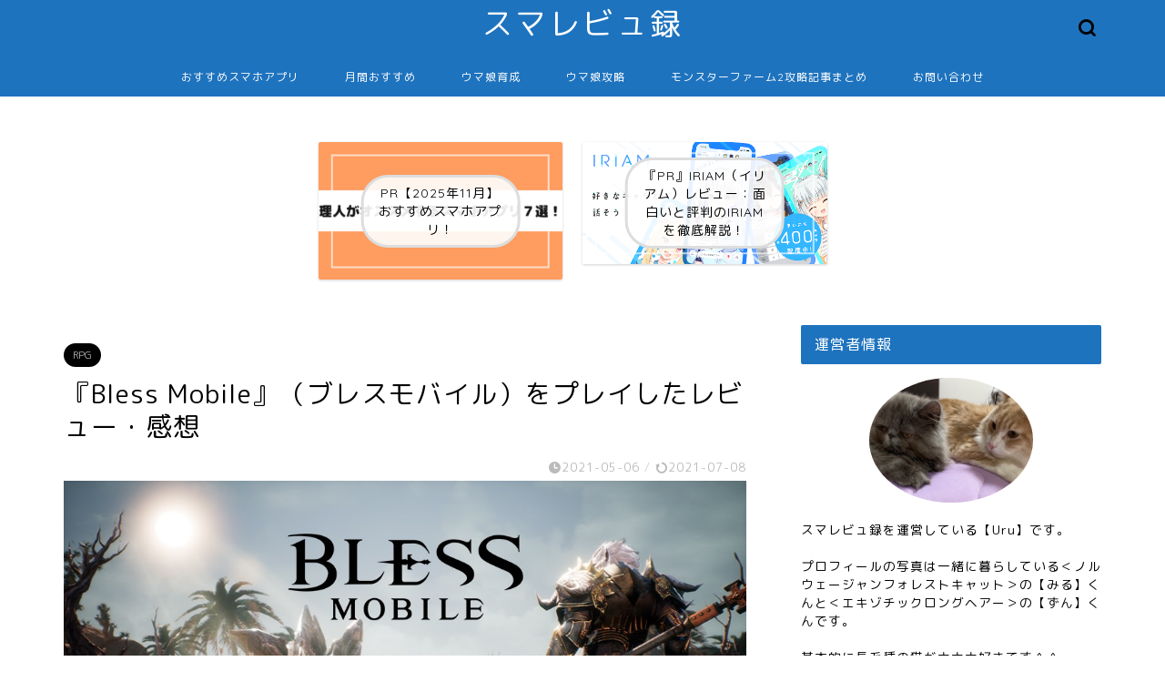

--- FILE ---
content_type: text/html; charset=UTF-8
request_url: https://sumareview.com/bless-mobile-review
body_size: 27192
content:
<!DOCTYPE html>
<html lang="ja">
<head prefix="og: http://ogp.me/ns# fb: http://ogp.me/ns/fb# article: http://ogp.me/ns/article#">
<meta charset="utf-8">
<meta http-equiv="X-UA-Compatible" content="IE=edge">
<meta name="viewport" content="width=device-width, initial-scale=1">
<!-- ここからOGP -->
<meta property="og:type" content="blog">
			<meta property="og:title" content="Bless Mobile（ブレスモバイル） レビュー・感想・評価｜スマレビュ録">
		<meta property="og:url" content="https://sumareview.com/bless-mobile-review">
			<meta property="og:description" content="Bless Mobile（ブレスモバイル）のレビュー・感想・評価の記事です。本記事を読む事によって遊び方から面白さは勿論、リセマラについても理解できます。">
						<meta property="og:image" content="https://sumareview.com/wp-content/uploads/2021/05/Bless-Mobile-レビュー・感想.jpeg">
	<meta property="og:site_name" content="スマレビュ録">
<meta property="fb:admins" content="">
<meta name="twitter:card" content="summary">
<!-- ここまでOGP --> 

<meta name="description" itemprop="description" content="Bless Mobile（ブレスモバイル）のレビュー・感想・評価の記事です。本記事を読む事によって遊び方から面白さは勿論、リセマラについても理解できます。" >
<link rel="canonical" href="https://sumareview.com/bless-mobile-review">
<title>『Bless Mobile』（ブレスモバイル）をプレイしたレビュー・感想 - スマレビュ録</title>

		<!-- All in One SEO 4.8.9 - aioseo.com -->
	<meta name="description" content="こちらから無料でダウンロードできます ブレスモバイル (BLESS MOBILE) 開発元:JO" />
	<meta name="robots" content="max-image-preview:large" />
	<meta name="author" content="Uru"/>
	<link rel="canonical" href="https://sumareview.com/bless-mobile-review" />
	<meta name="generator" content="All in One SEO (AIOSEO) 4.8.9" />
		<meta property="og:locale" content="ja_JP" />
		<meta property="og:site_name" content="スマレビュ録 - スマレビュ録" />
		<meta property="og:type" content="article" />
		<meta property="og:title" content="『Bless Mobile』（ブレスモバイル）をプレイしたレビュー・感想 - スマレビュ録" />
		<meta property="og:description" content="こちらから無料でダウンロードできます ブレスモバイル (BLESS MOBILE) 開発元:JO" />
		<meta property="og:url" content="https://sumareview.com/bless-mobile-review" />
		<meta property="article:published_time" content="2021-05-06T07:59:30+00:00" />
		<meta property="article:modified_time" content="2021-07-07T15:06:46+00:00" />
		<meta name="twitter:card" content="summary_large_image" />
		<meta name="twitter:title" content="『Bless Mobile』（ブレスモバイル）をプレイしたレビュー・感想 - スマレビュ録" />
		<meta name="twitter:description" content="こちらから無料でダウンロードできます ブレスモバイル (BLESS MOBILE) 開発元:JO" />
		<script type="application/ld+json" class="aioseo-schema">
			{"@context":"https:\/\/schema.org","@graph":[{"@type":"BlogPosting","@id":"https:\/\/sumareview.com\/bless-mobile-review#blogposting","name":"\u300eBless Mobile\u300f\uff08\u30d6\u30ec\u30b9\u30e2\u30d0\u30a4\u30eb\uff09\u3092\u30d7\u30ec\u30a4\u3057\u305f\u30ec\u30d3\u30e5\u30fc\u30fb\u611f\u60f3 - \u30b9\u30de\u30ec\u30d3\u30e5\u9332","headline":"\u300eBless Mobile\u300f\uff08\u30d6\u30ec\u30b9\u30e2\u30d0\u30a4\u30eb\uff09\u3092\u30d7\u30ec\u30a4\u3057\u305f\u30ec\u30d3\u30e5\u30fc\u30fb\u611f\u60f3","author":{"@id":"https:\/\/sumareview.com\/author\/hensyuuyou1#author"},"publisher":{"@id":"https:\/\/sumareview.com\/#organization"},"image":{"@type":"ImageObject","url":"https:\/\/sumareview.com\/wp-content\/uploads\/2021\/05\/Bless-Mobile-\u30ec\u30d2\u3099\u30e5\u30fc\u30fb\u611f\u60f3.jpeg","width":1024,"height":551},"datePublished":"2021-05-06T16:59:30+09:00","dateModified":"2021-07-08T00:06:46+09:00","inLanguage":"ja","mainEntityOfPage":{"@id":"https:\/\/sumareview.com\/bless-mobile-review#webpage"},"isPartOf":{"@id":"https:\/\/sumareview.com\/bless-mobile-review#webpage"},"articleSection":"RPG, \u30b9\u30de\u30db\u30b2\u30fc\u30e0\u30ec\u30d3\u30e5\u30fc"},{"@type":"BreadcrumbList","@id":"https:\/\/sumareview.com\/bless-mobile-review#breadcrumblist","itemListElement":[{"@type":"ListItem","@id":"https:\/\/sumareview.com#listItem","position":1,"name":"Home","item":"https:\/\/sumareview.com","nextItem":{"@type":"ListItem","@id":"https:\/\/sumareview.com\/category\/%e3%82%b9%e3%83%9e%e3%83%9b%e3%82%b2%e3%83%bc%e3%83%a0%e3%83%ac%e3%83%93%e3%83%a5%e3%83%bc#listItem","name":"\u30b9\u30de\u30db\u30b2\u30fc\u30e0\u30ec\u30d3\u30e5\u30fc"}},{"@type":"ListItem","@id":"https:\/\/sumareview.com\/category\/%e3%82%b9%e3%83%9e%e3%83%9b%e3%82%b2%e3%83%bc%e3%83%a0%e3%83%ac%e3%83%93%e3%83%a5%e3%83%bc#listItem","position":2,"name":"\u30b9\u30de\u30db\u30b2\u30fc\u30e0\u30ec\u30d3\u30e5\u30fc","item":"https:\/\/sumareview.com\/category\/%e3%82%b9%e3%83%9e%e3%83%9b%e3%82%b2%e3%83%bc%e3%83%a0%e3%83%ac%e3%83%93%e3%83%a5%e3%83%bc","nextItem":{"@type":"ListItem","@id":"https:\/\/sumareview.com\/category\/%e3%82%b9%e3%83%9e%e3%83%9b%e3%82%b2%e3%83%bc%e3%83%a0%e3%83%ac%e3%83%93%e3%83%a5%e3%83%bc\/rpg#listItem","name":"RPG"},"previousItem":{"@type":"ListItem","@id":"https:\/\/sumareview.com#listItem","name":"Home"}},{"@type":"ListItem","@id":"https:\/\/sumareview.com\/category\/%e3%82%b9%e3%83%9e%e3%83%9b%e3%82%b2%e3%83%bc%e3%83%a0%e3%83%ac%e3%83%93%e3%83%a5%e3%83%bc\/rpg#listItem","position":3,"name":"RPG","item":"https:\/\/sumareview.com\/category\/%e3%82%b9%e3%83%9e%e3%83%9b%e3%82%b2%e3%83%bc%e3%83%a0%e3%83%ac%e3%83%93%e3%83%a5%e3%83%bc\/rpg","nextItem":{"@type":"ListItem","@id":"https:\/\/sumareview.com\/bless-mobile-review#listItem","name":"\u300eBless Mobile\u300f\uff08\u30d6\u30ec\u30b9\u30e2\u30d0\u30a4\u30eb\uff09\u3092\u30d7\u30ec\u30a4\u3057\u305f\u30ec\u30d3\u30e5\u30fc\u30fb\u611f\u60f3"},"previousItem":{"@type":"ListItem","@id":"https:\/\/sumareview.com\/category\/%e3%82%b9%e3%83%9e%e3%83%9b%e3%82%b2%e3%83%bc%e3%83%a0%e3%83%ac%e3%83%93%e3%83%a5%e3%83%bc#listItem","name":"\u30b9\u30de\u30db\u30b2\u30fc\u30e0\u30ec\u30d3\u30e5\u30fc"}},{"@type":"ListItem","@id":"https:\/\/sumareview.com\/bless-mobile-review#listItem","position":4,"name":"\u300eBless Mobile\u300f\uff08\u30d6\u30ec\u30b9\u30e2\u30d0\u30a4\u30eb\uff09\u3092\u30d7\u30ec\u30a4\u3057\u305f\u30ec\u30d3\u30e5\u30fc\u30fb\u611f\u60f3","previousItem":{"@type":"ListItem","@id":"https:\/\/sumareview.com\/category\/%e3%82%b9%e3%83%9e%e3%83%9b%e3%82%b2%e3%83%bc%e3%83%a0%e3%83%ac%e3%83%93%e3%83%a5%e3%83%bc\/rpg#listItem","name":"RPG"}}]},{"@type":"Organization","@id":"https:\/\/sumareview.com\/#organization","name":"\u30b9\u30de\u30ec\u30d3\u30e5\u9332","description":"\u30b9\u30de\u30ec\u30d3\u30e5\u9332","url":"https:\/\/sumareview.com\/"},{"@type":"Person","@id":"https:\/\/sumareview.com\/author\/hensyuuyou1#author","url":"https:\/\/sumareview.com\/author\/hensyuuyou1","name":"Uru","image":{"@type":"ImageObject","@id":"https:\/\/sumareview.com\/bless-mobile-review#authorImage","url":"https:\/\/secure.gravatar.com\/avatar\/3d8b4d69d1c6f8a9b4050ef532a544a65fd83f7dadab491e5c0062c80ef864fe?s=96&d=mm&r=g","width":96,"height":96,"caption":"Uru"}},{"@type":"WebPage","@id":"https:\/\/sumareview.com\/bless-mobile-review#webpage","url":"https:\/\/sumareview.com\/bless-mobile-review","name":"\u300eBless Mobile\u300f\uff08\u30d6\u30ec\u30b9\u30e2\u30d0\u30a4\u30eb\uff09\u3092\u30d7\u30ec\u30a4\u3057\u305f\u30ec\u30d3\u30e5\u30fc\u30fb\u611f\u60f3 - \u30b9\u30de\u30ec\u30d3\u30e5\u9332","description":"\u3053\u3061\u3089\u304b\u3089\u7121\u6599\u3067\u30c0\u30a6\u30f3\u30ed\u30fc\u30c9\u3067\u304d\u307e\u3059 \u30d6\u30ec\u30b9\u30e2\u30d0\u30a4\u30eb (BLESS MOBILE) \u958b\u767a\u5143:JO","inLanguage":"ja","isPartOf":{"@id":"https:\/\/sumareview.com\/#website"},"breadcrumb":{"@id":"https:\/\/sumareview.com\/bless-mobile-review#breadcrumblist"},"author":{"@id":"https:\/\/sumareview.com\/author\/hensyuuyou1#author"},"creator":{"@id":"https:\/\/sumareview.com\/author\/hensyuuyou1#author"},"image":{"@type":"ImageObject","url":"https:\/\/sumareview.com\/wp-content\/uploads\/2021\/05\/Bless-Mobile-\u30ec\u30d2\u3099\u30e5\u30fc\u30fb\u611f\u60f3.jpeg","@id":"https:\/\/sumareview.com\/bless-mobile-review\/#mainImage","width":1024,"height":551},"primaryImageOfPage":{"@id":"https:\/\/sumareview.com\/bless-mobile-review#mainImage"},"datePublished":"2021-05-06T16:59:30+09:00","dateModified":"2021-07-08T00:06:46+09:00"},{"@type":"WebSite","@id":"https:\/\/sumareview.com\/#website","url":"https:\/\/sumareview.com\/","name":"\u30b9\u30de\u30ec\u30d3\u30e5\u9332","description":"\u30b9\u30de\u30ec\u30d3\u30e5\u9332","inLanguage":"ja","publisher":{"@id":"https:\/\/sumareview.com\/#organization"}}]}
		</script>
		<!-- All in One SEO -->

<link rel='dns-prefetch' href='//webfonts.xserver.jp' />
<link rel='dns-prefetch' href='//cdnjs.cloudflare.com' />
<link rel='dns-prefetch' href='//use.fontawesome.com' />
<link rel="alternate" type="application/rss+xml" title="スマレビュ録 &raquo; フィード" href="https://sumareview.com/feed" />
<link rel="alternate" type="application/rss+xml" title="スマレビュ録 &raquo; コメントフィード" href="https://sumareview.com/comments/feed" />
<link rel="alternate" type="application/rss+xml" title="スマレビュ録 &raquo; 『Bless Mobile』（ブレスモバイル）をプレイしたレビュー・感想 のコメントのフィード" href="https://sumareview.com/bless-mobile-review/feed" />
<link rel="alternate" title="oEmbed (JSON)" type="application/json+oembed" href="https://sumareview.com/wp-json/oembed/1.0/embed?url=https%3A%2F%2Fsumareview.com%2Fbless-mobile-review" />
<link rel="alternate" title="oEmbed (XML)" type="text/xml+oembed" href="https://sumareview.com/wp-json/oembed/1.0/embed?url=https%3A%2F%2Fsumareview.com%2Fbless-mobile-review&#038;format=xml" />
		<!-- This site uses the Google Analytics by MonsterInsights plugin v9.9.0 - Using Analytics tracking - https://www.monsterinsights.com/ -->
							<script src="//www.googletagmanager.com/gtag/js?id=G-VDP0BLPSKF"  data-cfasync="false" data-wpfc-render="false" type="text/javascript" async></script>
			<script data-cfasync="false" data-wpfc-render="false" type="text/javascript">
				var mi_version = '9.9.0';
				var mi_track_user = true;
				var mi_no_track_reason = '';
								var MonsterInsightsDefaultLocations = {"page_location":"https:\/\/sumareview.com\/bless-mobile-review\/"};
								if ( typeof MonsterInsightsPrivacyGuardFilter === 'function' ) {
					var MonsterInsightsLocations = (typeof MonsterInsightsExcludeQuery === 'object') ? MonsterInsightsPrivacyGuardFilter( MonsterInsightsExcludeQuery ) : MonsterInsightsPrivacyGuardFilter( MonsterInsightsDefaultLocations );
				} else {
					var MonsterInsightsLocations = (typeof MonsterInsightsExcludeQuery === 'object') ? MonsterInsightsExcludeQuery : MonsterInsightsDefaultLocations;
				}

								var disableStrs = [
										'ga-disable-G-VDP0BLPSKF',
									];

				/* Function to detect opted out users */
				function __gtagTrackerIsOptedOut() {
					for (var index = 0; index < disableStrs.length; index++) {
						if (document.cookie.indexOf(disableStrs[index] + '=true') > -1) {
							return true;
						}
					}

					return false;
				}

				/* Disable tracking if the opt-out cookie exists. */
				if (__gtagTrackerIsOptedOut()) {
					for (var index = 0; index < disableStrs.length; index++) {
						window[disableStrs[index]] = true;
					}
				}

				/* Opt-out function */
				function __gtagTrackerOptout() {
					for (var index = 0; index < disableStrs.length; index++) {
						document.cookie = disableStrs[index] + '=true; expires=Thu, 31 Dec 2099 23:59:59 UTC; path=/';
						window[disableStrs[index]] = true;
					}
				}

				if ('undefined' === typeof gaOptout) {
					function gaOptout() {
						__gtagTrackerOptout();
					}
				}
								window.dataLayer = window.dataLayer || [];

				window.MonsterInsightsDualTracker = {
					helpers: {},
					trackers: {},
				};
				if (mi_track_user) {
					function __gtagDataLayer() {
						dataLayer.push(arguments);
					}

					function __gtagTracker(type, name, parameters) {
						if (!parameters) {
							parameters = {};
						}

						if (parameters.send_to) {
							__gtagDataLayer.apply(null, arguments);
							return;
						}

						if (type === 'event') {
														parameters.send_to = monsterinsights_frontend.v4_id;
							var hookName = name;
							if (typeof parameters['event_category'] !== 'undefined') {
								hookName = parameters['event_category'] + ':' + name;
							}

							if (typeof MonsterInsightsDualTracker.trackers[hookName] !== 'undefined') {
								MonsterInsightsDualTracker.trackers[hookName](parameters);
							} else {
								__gtagDataLayer('event', name, parameters);
							}
							
						} else {
							__gtagDataLayer.apply(null, arguments);
						}
					}

					__gtagTracker('js', new Date());
					__gtagTracker('set', {
						'developer_id.dZGIzZG': true,
											});
					if ( MonsterInsightsLocations.page_location ) {
						__gtagTracker('set', MonsterInsightsLocations);
					}
										__gtagTracker('config', 'G-VDP0BLPSKF', {"forceSSL":"true","link_attribution":"true"} );
										window.gtag = __gtagTracker;										(function () {
						/* https://developers.google.com/analytics/devguides/collection/analyticsjs/ */
						/* ga and __gaTracker compatibility shim. */
						var noopfn = function () {
							return null;
						};
						var newtracker = function () {
							return new Tracker();
						};
						var Tracker = function () {
							return null;
						};
						var p = Tracker.prototype;
						p.get = noopfn;
						p.set = noopfn;
						p.send = function () {
							var args = Array.prototype.slice.call(arguments);
							args.unshift('send');
							__gaTracker.apply(null, args);
						};
						var __gaTracker = function () {
							var len = arguments.length;
							if (len === 0) {
								return;
							}
							var f = arguments[len - 1];
							if (typeof f !== 'object' || f === null || typeof f.hitCallback !== 'function') {
								if ('send' === arguments[0]) {
									var hitConverted, hitObject = false, action;
									if ('event' === arguments[1]) {
										if ('undefined' !== typeof arguments[3]) {
											hitObject = {
												'eventAction': arguments[3],
												'eventCategory': arguments[2],
												'eventLabel': arguments[4],
												'value': arguments[5] ? arguments[5] : 1,
											}
										}
									}
									if ('pageview' === arguments[1]) {
										if ('undefined' !== typeof arguments[2]) {
											hitObject = {
												'eventAction': 'page_view',
												'page_path': arguments[2],
											}
										}
									}
									if (typeof arguments[2] === 'object') {
										hitObject = arguments[2];
									}
									if (typeof arguments[5] === 'object') {
										Object.assign(hitObject, arguments[5]);
									}
									if ('undefined' !== typeof arguments[1].hitType) {
										hitObject = arguments[1];
										if ('pageview' === hitObject.hitType) {
											hitObject.eventAction = 'page_view';
										}
									}
									if (hitObject) {
										action = 'timing' === arguments[1].hitType ? 'timing_complete' : hitObject.eventAction;
										hitConverted = mapArgs(hitObject);
										__gtagTracker('event', action, hitConverted);
									}
								}
								return;
							}

							function mapArgs(args) {
								var arg, hit = {};
								var gaMap = {
									'eventCategory': 'event_category',
									'eventAction': 'event_action',
									'eventLabel': 'event_label',
									'eventValue': 'event_value',
									'nonInteraction': 'non_interaction',
									'timingCategory': 'event_category',
									'timingVar': 'name',
									'timingValue': 'value',
									'timingLabel': 'event_label',
									'page': 'page_path',
									'location': 'page_location',
									'title': 'page_title',
									'referrer' : 'page_referrer',
								};
								for (arg in args) {
																		if (!(!args.hasOwnProperty(arg) || !gaMap.hasOwnProperty(arg))) {
										hit[gaMap[arg]] = args[arg];
									} else {
										hit[arg] = args[arg];
									}
								}
								return hit;
							}

							try {
								f.hitCallback();
							} catch (ex) {
							}
						};
						__gaTracker.create = newtracker;
						__gaTracker.getByName = newtracker;
						__gaTracker.getAll = function () {
							return [];
						};
						__gaTracker.remove = noopfn;
						__gaTracker.loaded = true;
						window['__gaTracker'] = __gaTracker;
					})();
									} else {
										console.log("");
					(function () {
						function __gtagTracker() {
							return null;
						}

						window['__gtagTracker'] = __gtagTracker;
						window['gtag'] = __gtagTracker;
					})();
									}
			</script>
			
							<!-- / Google Analytics by MonsterInsights -->
		<style id='wp-img-auto-sizes-contain-inline-css' type='text/css'>
img:is([sizes=auto i],[sizes^="auto," i]){contain-intrinsic-size:3000px 1500px}
/*# sourceURL=wp-img-auto-sizes-contain-inline-css */
</style>
<style id='wp-emoji-styles-inline-css' type='text/css'>

	img.wp-smiley, img.emoji {
		display: inline !important;
		border: none !important;
		box-shadow: none !important;
		height: 1em !important;
		width: 1em !important;
		margin: 0 0.07em !important;
		vertical-align: -0.1em !important;
		background: none !important;
		padding: 0 !important;
	}
/*# sourceURL=wp-emoji-styles-inline-css */
</style>
<style id='wp-block-library-inline-css' type='text/css'>
:root{--wp-block-synced-color:#7a00df;--wp-block-synced-color--rgb:122,0,223;--wp-bound-block-color:var(--wp-block-synced-color);--wp-editor-canvas-background:#ddd;--wp-admin-theme-color:#007cba;--wp-admin-theme-color--rgb:0,124,186;--wp-admin-theme-color-darker-10:#006ba1;--wp-admin-theme-color-darker-10--rgb:0,107,160.5;--wp-admin-theme-color-darker-20:#005a87;--wp-admin-theme-color-darker-20--rgb:0,90,135;--wp-admin-border-width-focus:2px}@media (min-resolution:192dpi){:root{--wp-admin-border-width-focus:1.5px}}.wp-element-button{cursor:pointer}:root .has-very-light-gray-background-color{background-color:#eee}:root .has-very-dark-gray-background-color{background-color:#313131}:root .has-very-light-gray-color{color:#eee}:root .has-very-dark-gray-color{color:#313131}:root .has-vivid-green-cyan-to-vivid-cyan-blue-gradient-background{background:linear-gradient(135deg,#00d084,#0693e3)}:root .has-purple-crush-gradient-background{background:linear-gradient(135deg,#34e2e4,#4721fb 50%,#ab1dfe)}:root .has-hazy-dawn-gradient-background{background:linear-gradient(135deg,#faaca8,#dad0ec)}:root .has-subdued-olive-gradient-background{background:linear-gradient(135deg,#fafae1,#67a671)}:root .has-atomic-cream-gradient-background{background:linear-gradient(135deg,#fdd79a,#004a59)}:root .has-nightshade-gradient-background{background:linear-gradient(135deg,#330968,#31cdcf)}:root .has-midnight-gradient-background{background:linear-gradient(135deg,#020381,#2874fc)}:root{--wp--preset--font-size--normal:16px;--wp--preset--font-size--huge:42px}.has-regular-font-size{font-size:1em}.has-larger-font-size{font-size:2.625em}.has-normal-font-size{font-size:var(--wp--preset--font-size--normal)}.has-huge-font-size{font-size:var(--wp--preset--font-size--huge)}.has-text-align-center{text-align:center}.has-text-align-left{text-align:left}.has-text-align-right{text-align:right}.has-fit-text{white-space:nowrap!important}#end-resizable-editor-section{display:none}.aligncenter{clear:both}.items-justified-left{justify-content:flex-start}.items-justified-center{justify-content:center}.items-justified-right{justify-content:flex-end}.items-justified-space-between{justify-content:space-between}.screen-reader-text{border:0;clip-path:inset(50%);height:1px;margin:-1px;overflow:hidden;padding:0;position:absolute;width:1px;word-wrap:normal!important}.screen-reader-text:focus{background-color:#ddd;clip-path:none;color:#444;display:block;font-size:1em;height:auto;left:5px;line-height:normal;padding:15px 23px 14px;text-decoration:none;top:5px;width:auto;z-index:100000}html :where(.has-border-color){border-style:solid}html :where([style*=border-top-color]){border-top-style:solid}html :where([style*=border-right-color]){border-right-style:solid}html :where([style*=border-bottom-color]){border-bottom-style:solid}html :where([style*=border-left-color]){border-left-style:solid}html :where([style*=border-width]){border-style:solid}html :where([style*=border-top-width]){border-top-style:solid}html :where([style*=border-right-width]){border-right-style:solid}html :where([style*=border-bottom-width]){border-bottom-style:solid}html :where([style*=border-left-width]){border-left-style:solid}html :where(img[class*=wp-image-]){height:auto;max-width:100%}:where(figure){margin:0 0 1em}html :where(.is-position-sticky){--wp-admin--admin-bar--position-offset:var(--wp-admin--admin-bar--height,0px)}@media screen and (max-width:600px){html :where(.is-position-sticky){--wp-admin--admin-bar--position-offset:0px}}

/*# sourceURL=wp-block-library-inline-css */
</style><style id='global-styles-inline-css' type='text/css'>
:root{--wp--preset--aspect-ratio--square: 1;--wp--preset--aspect-ratio--4-3: 4/3;--wp--preset--aspect-ratio--3-4: 3/4;--wp--preset--aspect-ratio--3-2: 3/2;--wp--preset--aspect-ratio--2-3: 2/3;--wp--preset--aspect-ratio--16-9: 16/9;--wp--preset--aspect-ratio--9-16: 9/16;--wp--preset--color--black: #000000;--wp--preset--color--cyan-bluish-gray: #abb8c3;--wp--preset--color--white: #ffffff;--wp--preset--color--pale-pink: #f78da7;--wp--preset--color--vivid-red: #cf2e2e;--wp--preset--color--luminous-vivid-orange: #ff6900;--wp--preset--color--luminous-vivid-amber: #fcb900;--wp--preset--color--light-green-cyan: #7bdcb5;--wp--preset--color--vivid-green-cyan: #00d084;--wp--preset--color--pale-cyan-blue: #8ed1fc;--wp--preset--color--vivid-cyan-blue: #0693e3;--wp--preset--color--vivid-purple: #9b51e0;--wp--preset--gradient--vivid-cyan-blue-to-vivid-purple: linear-gradient(135deg,rgb(6,147,227) 0%,rgb(155,81,224) 100%);--wp--preset--gradient--light-green-cyan-to-vivid-green-cyan: linear-gradient(135deg,rgb(122,220,180) 0%,rgb(0,208,130) 100%);--wp--preset--gradient--luminous-vivid-amber-to-luminous-vivid-orange: linear-gradient(135deg,rgb(252,185,0) 0%,rgb(255,105,0) 100%);--wp--preset--gradient--luminous-vivid-orange-to-vivid-red: linear-gradient(135deg,rgb(255,105,0) 0%,rgb(207,46,46) 100%);--wp--preset--gradient--very-light-gray-to-cyan-bluish-gray: linear-gradient(135deg,rgb(238,238,238) 0%,rgb(169,184,195) 100%);--wp--preset--gradient--cool-to-warm-spectrum: linear-gradient(135deg,rgb(74,234,220) 0%,rgb(151,120,209) 20%,rgb(207,42,186) 40%,rgb(238,44,130) 60%,rgb(251,105,98) 80%,rgb(254,248,76) 100%);--wp--preset--gradient--blush-light-purple: linear-gradient(135deg,rgb(255,206,236) 0%,rgb(152,150,240) 100%);--wp--preset--gradient--blush-bordeaux: linear-gradient(135deg,rgb(254,205,165) 0%,rgb(254,45,45) 50%,rgb(107,0,62) 100%);--wp--preset--gradient--luminous-dusk: linear-gradient(135deg,rgb(255,203,112) 0%,rgb(199,81,192) 50%,rgb(65,88,208) 100%);--wp--preset--gradient--pale-ocean: linear-gradient(135deg,rgb(255,245,203) 0%,rgb(182,227,212) 50%,rgb(51,167,181) 100%);--wp--preset--gradient--electric-grass: linear-gradient(135deg,rgb(202,248,128) 0%,rgb(113,206,126) 100%);--wp--preset--gradient--midnight: linear-gradient(135deg,rgb(2,3,129) 0%,rgb(40,116,252) 100%);--wp--preset--font-size--small: 13px;--wp--preset--font-size--medium: 20px;--wp--preset--font-size--large: 36px;--wp--preset--font-size--x-large: 42px;--wp--preset--spacing--20: 0.44rem;--wp--preset--spacing--30: 0.67rem;--wp--preset--spacing--40: 1rem;--wp--preset--spacing--50: 1.5rem;--wp--preset--spacing--60: 2.25rem;--wp--preset--spacing--70: 3.38rem;--wp--preset--spacing--80: 5.06rem;--wp--preset--shadow--natural: 6px 6px 9px rgba(0, 0, 0, 0.2);--wp--preset--shadow--deep: 12px 12px 50px rgba(0, 0, 0, 0.4);--wp--preset--shadow--sharp: 6px 6px 0px rgba(0, 0, 0, 0.2);--wp--preset--shadow--outlined: 6px 6px 0px -3px rgb(255, 255, 255), 6px 6px rgb(0, 0, 0);--wp--preset--shadow--crisp: 6px 6px 0px rgb(0, 0, 0);}:where(.is-layout-flex){gap: 0.5em;}:where(.is-layout-grid){gap: 0.5em;}body .is-layout-flex{display: flex;}.is-layout-flex{flex-wrap: wrap;align-items: center;}.is-layout-flex > :is(*, div){margin: 0;}body .is-layout-grid{display: grid;}.is-layout-grid > :is(*, div){margin: 0;}:where(.wp-block-columns.is-layout-flex){gap: 2em;}:where(.wp-block-columns.is-layout-grid){gap: 2em;}:where(.wp-block-post-template.is-layout-flex){gap: 1.25em;}:where(.wp-block-post-template.is-layout-grid){gap: 1.25em;}.has-black-color{color: var(--wp--preset--color--black) !important;}.has-cyan-bluish-gray-color{color: var(--wp--preset--color--cyan-bluish-gray) !important;}.has-white-color{color: var(--wp--preset--color--white) !important;}.has-pale-pink-color{color: var(--wp--preset--color--pale-pink) !important;}.has-vivid-red-color{color: var(--wp--preset--color--vivid-red) !important;}.has-luminous-vivid-orange-color{color: var(--wp--preset--color--luminous-vivid-orange) !important;}.has-luminous-vivid-amber-color{color: var(--wp--preset--color--luminous-vivid-amber) !important;}.has-light-green-cyan-color{color: var(--wp--preset--color--light-green-cyan) !important;}.has-vivid-green-cyan-color{color: var(--wp--preset--color--vivid-green-cyan) !important;}.has-pale-cyan-blue-color{color: var(--wp--preset--color--pale-cyan-blue) !important;}.has-vivid-cyan-blue-color{color: var(--wp--preset--color--vivid-cyan-blue) !important;}.has-vivid-purple-color{color: var(--wp--preset--color--vivid-purple) !important;}.has-black-background-color{background-color: var(--wp--preset--color--black) !important;}.has-cyan-bluish-gray-background-color{background-color: var(--wp--preset--color--cyan-bluish-gray) !important;}.has-white-background-color{background-color: var(--wp--preset--color--white) !important;}.has-pale-pink-background-color{background-color: var(--wp--preset--color--pale-pink) !important;}.has-vivid-red-background-color{background-color: var(--wp--preset--color--vivid-red) !important;}.has-luminous-vivid-orange-background-color{background-color: var(--wp--preset--color--luminous-vivid-orange) !important;}.has-luminous-vivid-amber-background-color{background-color: var(--wp--preset--color--luminous-vivid-amber) !important;}.has-light-green-cyan-background-color{background-color: var(--wp--preset--color--light-green-cyan) !important;}.has-vivid-green-cyan-background-color{background-color: var(--wp--preset--color--vivid-green-cyan) !important;}.has-pale-cyan-blue-background-color{background-color: var(--wp--preset--color--pale-cyan-blue) !important;}.has-vivid-cyan-blue-background-color{background-color: var(--wp--preset--color--vivid-cyan-blue) !important;}.has-vivid-purple-background-color{background-color: var(--wp--preset--color--vivid-purple) !important;}.has-black-border-color{border-color: var(--wp--preset--color--black) !important;}.has-cyan-bluish-gray-border-color{border-color: var(--wp--preset--color--cyan-bluish-gray) !important;}.has-white-border-color{border-color: var(--wp--preset--color--white) !important;}.has-pale-pink-border-color{border-color: var(--wp--preset--color--pale-pink) !important;}.has-vivid-red-border-color{border-color: var(--wp--preset--color--vivid-red) !important;}.has-luminous-vivid-orange-border-color{border-color: var(--wp--preset--color--luminous-vivid-orange) !important;}.has-luminous-vivid-amber-border-color{border-color: var(--wp--preset--color--luminous-vivid-amber) !important;}.has-light-green-cyan-border-color{border-color: var(--wp--preset--color--light-green-cyan) !important;}.has-vivid-green-cyan-border-color{border-color: var(--wp--preset--color--vivid-green-cyan) !important;}.has-pale-cyan-blue-border-color{border-color: var(--wp--preset--color--pale-cyan-blue) !important;}.has-vivid-cyan-blue-border-color{border-color: var(--wp--preset--color--vivid-cyan-blue) !important;}.has-vivid-purple-border-color{border-color: var(--wp--preset--color--vivid-purple) !important;}.has-vivid-cyan-blue-to-vivid-purple-gradient-background{background: var(--wp--preset--gradient--vivid-cyan-blue-to-vivid-purple) !important;}.has-light-green-cyan-to-vivid-green-cyan-gradient-background{background: var(--wp--preset--gradient--light-green-cyan-to-vivid-green-cyan) !important;}.has-luminous-vivid-amber-to-luminous-vivid-orange-gradient-background{background: var(--wp--preset--gradient--luminous-vivid-amber-to-luminous-vivid-orange) !important;}.has-luminous-vivid-orange-to-vivid-red-gradient-background{background: var(--wp--preset--gradient--luminous-vivid-orange-to-vivid-red) !important;}.has-very-light-gray-to-cyan-bluish-gray-gradient-background{background: var(--wp--preset--gradient--very-light-gray-to-cyan-bluish-gray) !important;}.has-cool-to-warm-spectrum-gradient-background{background: var(--wp--preset--gradient--cool-to-warm-spectrum) !important;}.has-blush-light-purple-gradient-background{background: var(--wp--preset--gradient--blush-light-purple) !important;}.has-blush-bordeaux-gradient-background{background: var(--wp--preset--gradient--blush-bordeaux) !important;}.has-luminous-dusk-gradient-background{background: var(--wp--preset--gradient--luminous-dusk) !important;}.has-pale-ocean-gradient-background{background: var(--wp--preset--gradient--pale-ocean) !important;}.has-electric-grass-gradient-background{background: var(--wp--preset--gradient--electric-grass) !important;}.has-midnight-gradient-background{background: var(--wp--preset--gradient--midnight) !important;}.has-small-font-size{font-size: var(--wp--preset--font-size--small) !important;}.has-medium-font-size{font-size: var(--wp--preset--font-size--medium) !important;}.has-large-font-size{font-size: var(--wp--preset--font-size--large) !important;}.has-x-large-font-size{font-size: var(--wp--preset--font-size--x-large) !important;}
/*# sourceURL=global-styles-inline-css */
</style>

<style id='classic-theme-styles-inline-css' type='text/css'>
/*! This file is auto-generated */
.wp-block-button__link{color:#fff;background-color:#32373c;border-radius:9999px;box-shadow:none;text-decoration:none;padding:calc(.667em + 2px) calc(1.333em + 2px);font-size:1.125em}.wp-block-file__button{background:#32373c;color:#fff;text-decoration:none}
/*# sourceURL=/wp-includes/css/classic-themes.min.css */
</style>
<link rel='stylesheet' id='contact-form-7-css' href='https://sumareview.com/wp-content/plugins/contact-form-7/includes/css/styles.css?ver=6.1.4' type='text/css' media='all' />
<link rel='stylesheet' id='parent-style-css' href='https://sumareview.com/wp-content/themes/jin/style.css?ver=6.9' type='text/css' media='all' />
<link rel='stylesheet' id='theme-style-css' href='https://sumareview.com/wp-content/themes/jin-child/style.css?ver=6.9' type='text/css' media='all' />
<link rel='stylesheet' id='fontawesome-style-css' href='https://use.fontawesome.com/releases/v5.6.3/css/all.css?ver=6.9' type='text/css' media='all' />
<link rel='stylesheet' id='swiper-style-css' href='https://cdnjs.cloudflare.com/ajax/libs/Swiper/4.0.7/css/swiper.min.css?ver=6.9' type='text/css' media='all' />
<script type="text/javascript" src="https://sumareview.com/wp-includes/js/jquery/jquery.min.js?ver=3.7.1" id="jquery-core-js"></script>
<script type="text/javascript" src="https://sumareview.com/wp-includes/js/jquery/jquery-migrate.min.js?ver=3.4.1" id="jquery-migrate-js"></script>
<script type="text/javascript" src="//webfonts.xserver.jp/js/xserverv3.js?fadein=0&amp;ver=2.0.9" id="typesquare_std-js"></script>
<script type="text/javascript" src="https://sumareview.com/wp-content/plugins/google-analytics-for-wordpress/assets/js/frontend-gtag.min.js?ver=9.9.0" id="monsterinsights-frontend-script-js" async="async" data-wp-strategy="async"></script>
<script data-cfasync="false" data-wpfc-render="false" type="text/javascript" id='monsterinsights-frontend-script-js-extra'>/* <![CDATA[ */
var monsterinsights_frontend = {"js_events_tracking":"true","download_extensions":"doc,pdf,ppt,zip,xls,docx,pptx,xlsx","inbound_paths":"[{\"path\":\"\\\/go\\\/\",\"label\":\"affiliate\"},{\"path\":\"\\\/recommend\\\/\",\"label\":\"affiliate\"}]","home_url":"https:\/\/sumareview.com","hash_tracking":"false","v4_id":"G-VDP0BLPSKF"};/* ]]> */
</script>
<link rel="https://api.w.org/" href="https://sumareview.com/wp-json/" /><link rel="alternate" title="JSON" type="application/json" href="https://sumareview.com/wp-json/wp/v2/posts/924" /><link rel='shortlink' href='https://sumareview.com/?p=924' />
<script type="text/javascript">
<!--
/******************************************************************************
***   COPY PROTECTED BY http://chetangole.com/blog/wp-copyprotect/   version 3.1.0 ****
******************************************************************************/
function clickIE4(){
if (event.button==2){
return false;
}
}
function clickNS4(e){
if (document.layers||document.getElementById&&!document.all){
if (e.which==2||e.which==3){
return false;
}
}
}

if (document.layers){
document.captureEvents(Event.MOUSEDOWN);
document.onmousedown=clickNS4;
}
else if (document.all&&!document.getElementById){
document.onmousedown=clickIE4;
}

document.oncontextmenu=new Function("return false")
// --> 
</script>

<script type="text/javascript">
/******************************************************************************
***   COPY PROTECTED BY http://chetangole.com/blog/wp-copyprotect/   version 3.1.0 ****
******************************************************************************/
function disableSelection(target){
if (typeof target.onselectstart!="undefined") //For IE 
	target.onselectstart=function(){return false}
else if (typeof target.style.MozUserSelect!="undefined") //For Firefox
	target.style.MozUserSelect="none"
else //All other route (For Opera)
	target.onmousedown=function(){return false}
target.style.cursor = "default"
}
</script>
	<style type="text/css">
		#wrapper {
			background-color: #ffffff;
			background-image: url();
					}

		.related-entry-headline-text span:before,
		#comment-title span:before,
		#reply-title span:before {
			background-color: #1e73be;
			border-color: #1e73be !important;
		}

		#breadcrumb:after,
		#page-top a {
			background-color: #1e73be;
		}

		footer {
			background-color: #1e73be;
		}

		.footer-inner a,
		#copyright,
		#copyright-center {
			border-color: #ffffff !important;
			color: #ffffff !important;
		}

		#footer-widget-area {
			border-color: #ffffff !important;
		}

		.page-top-footer a {
			color: #1e73be !important;
		}

		#breadcrumb ul li,
		#breadcrumb ul li a {
			color: #1e73be !important;
		}

		body,
		a,
		a:link,
		a:visited,
		.my-profile,
		.widgettitle,
		.tabBtn-mag label {
			color: #000000;
		}

		a:hover {
			color: #1e73be;
		}

		.widget_nav_menu ul>li>a:before,
		.widget_categories ul>li>a:before,
		.widget_pages ul>li>a:before,
		.widget_recent_entries ul>li>a:before,
		.widget_archive ul>li>a:before,
		.widget_archive form:after,
		.widget_categories form:after,
		.widget_nav_menu ul>li>ul.sub-menu>li>a:before,
		.widget_categories ul>li>.children>li>a:before,
		.widget_pages ul>li>.children>li>a:before,
		.widget_nav_menu ul>li>ul.sub-menu>li>ul.sub-menu li>a:before,
		.widget_categories ul>li>.children>li>.children li>a:before,
		.widget_pages ul>li>.children>li>.children li>a:before {
			color: #1e73be;
		}

		.widget_nav_menu ul .sub-menu .sub-menu li a:before {
			background-color: #000000 !important;
		}

		.d--labeling-act-border {
			border-color: rgba(0, 0, 0, 0.18);
		}

		.c--labeling-act.d--labeling-act-solid {
			background-color: rgba(0, 0, 0, 0.06);
		}

		.a--labeling-act {
			color: rgba(0, 0, 0, 0.6);
		}

		.a--labeling-small-act span {
			background-color: rgba(0, 0, 0, 0.21);
		}

		.c--labeling-act.d--labeling-act-strong {
			background-color: rgba(0, 0, 0, 0.045);
		}

		.d--labeling-act-strong .a--labeling-act {
			color: rgba(0, 0, 0, 0.75);
		}


		footer .footer-widget,
		footer .footer-widget a,
		footer .footer-widget ul li,
		.footer-widget.widget_nav_menu ul>li>a:before,
		.footer-widget.widget_categories ul>li>a:before,
		.footer-widget.widget_recent_entries ul>li>a:before,
		.footer-widget.widget_pages ul>li>a:before,
		.footer-widget.widget_archive ul>li>a:before,
		footer .widget_tag_cloud .tagcloud a:before {
			color: #ffffff !important;
			border-color: #ffffff !important;
		}

		footer .footer-widget .widgettitle {
			color: #ffffff !important;
			border-color: #000000 !important;
		}

		footer .widget_nav_menu ul .children .children li a:before,
		footer .widget_categories ul .children .children li a:before,
		footer .widget_nav_menu ul .sub-menu .sub-menu li a:before {
			background-color: #ffffff !important;
		}

		#drawernav a:hover,
		.post-list-title,
		#prev-next p,
		#toc_container .toc_list li a {
			color: #000000 !important;
		}

		#header-box {
			background-color: #1e73be;
		}

		@media (min-width: 768px) {

			#header-box .header-box10-bg:before,
			#header-box .header-box11-bg:before {
				border-radius: 2px;
			}
		}

		@media (min-width: 768px) {
			.top-image-meta {
				margin-top: calc(0px - 30px);
			}
		}

		@media (min-width: 1200px) {
			.top-image-meta {
				margin-top: calc(0px);
			}
		}

		.pickup-contents:before {
			background-color: #1e73be !important;
		}

		.main-image-text {
			color: #5e6c77;
		}

		.main-image-text-sub {
			color: #5e6c77;
		}

		@media (min-width: 481px) {
			#site-info {
				padding-top: px !important;
				padding-bottom: px !important;
			}
		}

		#site-info span a {
			color: #ffffff !important;
		}

		#headmenu .headsns .line a svg {
			fill: #000000 !important;
		}

		#headmenu .headsns a,
		#headmenu {
			color: #000000 !important;
			border-color: #000000 !important;
		}

		.profile-follow .line-sns a svg {
			fill: #1e73be !important;
		}

		.profile-follow .line-sns a:hover svg {
			fill: #000000 !important;
		}

		.profile-follow a {
			color: #1e73be !important;
			border-color: #1e73be !important;
		}

		.profile-follow a:hover,
		#headmenu .headsns a:hover {
			color: #000000 !important;
			border-color: #000000 !important;
		}

		.search-box:hover {
			color: #000000 !important;
			border-color: #000000 !important;
		}

		#header #headmenu .headsns .line a:hover svg {
			fill: #000000 !important;
		}

		.cps-icon-bar,
		#navtoggle:checked+.sp-menu-open .cps-icon-bar {
			background-color: #ffffff;
		}

		#nav-container {
			background-color: #1e73be;
		}

		.menu-box .menu-item svg {
			fill: #ffffff;
		}

		#drawernav ul.menu-box>li>a,
		#drawernav2 ul.menu-box>li>a,
		#drawernav3 ul.menu-box>li>a,
		#drawernav4 ul.menu-box>li>a,
		#drawernav5 ul.menu-box>li>a,
		#drawernav ul.menu-box>li.menu-item-has-children:after,
		#drawernav2 ul.menu-box>li.menu-item-has-children:after,
		#drawernav3 ul.menu-box>li.menu-item-has-children:after,
		#drawernav4 ul.menu-box>li.menu-item-has-children:after,
		#drawernav5 ul.menu-box>li.menu-item-has-children:after {
			color: #ffffff !important;
		}

		#drawernav ul.menu-box li a,
		#drawernav2 ul.menu-box li a,
		#drawernav3 ul.menu-box li a,
		#drawernav4 ul.menu-box li a,
		#drawernav5 ul.menu-box li a {
			font-size: 12px !important;
		}

		#drawernav3 ul.menu-box>li {
			color: #000000 !important;
		}

		#drawernav4 .menu-box>.menu-item>a:after,
		#drawernav3 .menu-box>.menu-item>a:after,
		#drawernav .menu-box>.menu-item>a:after {
			background-color: #ffffff !important;
		}

		#drawernav2 .menu-box>.menu-item:hover,
		#drawernav5 .menu-box>.menu-item:hover {
			border-top-color: #1e73be !important;
		}

		.cps-info-bar a {
			background-color: #1e73be !important;
		}

		@media (min-width: 768px) {
			.post-list-mag .post-list-item:not(:nth-child(2n)) {
				margin-right: 2.6%;
			}
		}

		@media (min-width: 768px) {

			#tab-1:checked~.tabBtn-mag li [for="tab-1"]:after,
			#tab-2:checked~.tabBtn-mag li [for="tab-2"]:after,
			#tab-3:checked~.tabBtn-mag li [for="tab-3"]:after,
			#tab-4:checked~.tabBtn-mag li [for="tab-4"]:after {
				border-top-color: #1e73be !important;
			}

			.tabBtn-mag label {
				border-bottom-color: #1e73be !important;
			}
		}

		#tab-1:checked~.tabBtn-mag li [for="tab-1"],
		#tab-2:checked~.tabBtn-mag li [for="tab-2"],
		#tab-3:checked~.tabBtn-mag li [for="tab-3"],
		#tab-4:checked~.tabBtn-mag li [for="tab-4"],
		#prev-next a.next:after,
		#prev-next a.prev:after,
		.more-cat-button a:hover span:before {
			background-color: #1e73be !important;
		}


		.swiper-slide .post-list-cat,
		.post-list-mag .post-list-cat,
		.post-list-mag3col .post-list-cat,
		.post-list-mag-sp1col .post-list-cat,
		.swiper-pagination-bullet-active,
		.pickup-cat,
		.post-list .post-list-cat,
		#breadcrumb .bcHome a:hover span:before,
		.popular-item:nth-child(1) .pop-num,
		.popular-item:nth-child(2) .pop-num,
		.popular-item:nth-child(3) .pop-num {
			background-color: #000000 !important;
		}

		.sidebar-btn a,
		.profile-sns-menu {
			background-color: #000000 !important;
		}

		.sp-sns-menu a,
		.pickup-contents-box a:hover .pickup-title {
			border-color: #1e73be !important;
			color: #1e73be !important;
		}

		.pro-line svg {
			fill: #1e73be !important;
		}

		.cps-post-cat a,
		.meta-cat,
		.popular-cat {
			background-color: #000000 !important;
			border-color: #000000 !important;
		}

		.tagicon,
		.tag-box a,
		#toc_container .toc_list>li,
		#toc_container .toc_title {
			color: #1e73be !important;
		}

		.widget_tag_cloud a::before {
			color: #000000 !important;
		}

		.tag-box a,
		#toc_container:before {
			border-color: #1e73be !important;
		}

		.cps-post-cat a:hover {
			color: #1e73be !important;
		}

		.pagination li:not([class*="current"]) a:hover,
		.widget_tag_cloud a:hover {
			background-color: #1e73be !important;
		}

		.pagination li:not([class*="current"]) a:hover {
			opacity: 0.5 !important;
		}

		.pagination li.current a {
			background-color: #1e73be !important;
			border-color: #1e73be !important;
		}

		.nextpage a:hover span {
			color: #1e73be !important;
			border-color: #1e73be !important;
		}

		.cta-content:before {
			background-color: #dd3333 !important;
		}

		.cta-text,
		.info-title {
			color: #fff !important;
		}

		#footer-widget-area.footer_style1 .widgettitle {
			border-color: #000000 !important;
		}

		.sidebar_style1 .widgettitle,
		.sidebar_style5 .widgettitle {
			border-color: #1e73be !important;
		}

		.sidebar_style2 .widgettitle,
		.sidebar_style4 .widgettitle,
		.sidebar_style6 .widgettitle,
		#home-bottom-widget .widgettitle,
		#home-top-widget .widgettitle,
		#post-bottom-widget .widgettitle,
		#post-top-widget .widgettitle {
			background-color: #1e73be !important;
		}

		#home-bottom-widget .widget_search .search-box input[type="submit"],
		#home-top-widget .widget_search .search-box input[type="submit"],
		#post-bottom-widget .widget_search .search-box input[type="submit"],
		#post-top-widget .widget_search .search-box input[type="submit"] {
			background-color: #000000 !important;
		}

		.tn-logo-size {
			font-size: 250% !important;
		}

		@media (min-width: 481px) {
			.tn-logo-size img {
				width: calc(250%*0.5) !important;
			}
		}

		@media (min-width: 768px) {
			.tn-logo-size img {
				width: calc(250%*2.2) !important;
			}
		}

		@media (min-width: 1200px) {
			.tn-logo-size img {
				width: 250% !important;
			}
		}

		.sp-logo-size {
			font-size: 120% !important;
		}

		.sp-logo-size img {
			width: 120% !important;
		}

		.cps-post-main ul>li:before,
		.cps-post-main ol>li:before {
			background-color: #000000 !important;
		}

		.profile-card .profile-title {
			background-color: #1e73be !important;
		}

		.profile-card {
			border-color: #1e73be !important;
		}

		.cps-post-main a {
			color: #1e73be;
		}

		.cps-post-main .marker {
			background: -webkit-linear-gradient(transparent 60%, #ffe2e2 0%);
			background: linear-gradient(transparent 60%, #ffe2e2 0%);
		}

		.cps-post-main .marker2 {
			background: -webkit-linear-gradient(transparent 60%, #a9eaf2 0%);
			background: linear-gradient(transparent 60%, #a9eaf2 0%);
		}

		.cps-post-main .jic-sc {
			color: #ffffff;
		}


		.simple-box1 {
			border-color: #51a5d6 !important;
		}

		.simple-box2 {
			border-color: #f2bf7d !important;
		}

		.simple-box3 {
			border-color: #2294d6 !important;
		}

		.simple-box4 {
			border-color: #7badd8 !important;
		}

		.simple-box4:before {
			background-color: #7badd8;
		}

		.simple-box5 {
			border-color: #e896c7 !important;
		}

		.simple-box5:before {
			background-color: #e896c7;
		}

		.simple-box6 {
			background-color: #fffdef !important;
		}

		.simple-box7 {
			border-color: #def1f9 !important;
		}

		.simple-box7:before {
			background-color: #def1f9 !important;
		}

		.simple-box8 {
			border-color: #96ddc1 !important;
		}

		.simple-box8:before {
			background-color: #96ddc1 !important;
		}

		.simple-box9:before {
			background-color: #e1c0e8 !important;
		}

		.simple-box9:after {
			border-color: #e1c0e8 #e1c0e8 #ffffff #ffffff !important;
		}

		.kaisetsu-box1:before,
		.kaisetsu-box1-title {
			background-color: #ffb49e !important;
		}

		.kaisetsu-box2 {
			border-color: #89c2f4 !important;
		}

		.kaisetsu-box2-title {
			background-color: #89c2f4 !important;
		}

		.kaisetsu-box4 {
			border-color: #ea91a9 !important;
		}

		.kaisetsu-box4-title {
			background-color: #ea91a9 !important;
		}

		.kaisetsu-box5:before {
			background-color: #57b3ba !important;
		}

		.kaisetsu-box5-title {
			background-color: #57b3ba !important;
		}

		.concept-box1 {
			border-color: #85db8f !important;
		}

		.concept-box1:after {
			background-color: #85db8f !important;
		}

		.concept-box1:before {
			content: "ポイント" !important;
			color: #85db8f !important;
		}

		.concept-box2 {
			border-color: #f7cf6a !important;
		}

		.concept-box2:after {
			background-color: #f7cf6a !important;
		}

		.concept-box2:before {
			content: "注意点" !important;
			color: #f7cf6a !important;
		}

		.concept-box3 {
			border-color: #86cee8 !important;
		}

		.concept-box3:after {
			background-color: #86cee8 !important;
		}

		.concept-box3:before {
			content: "良い例" !important;
			color: #86cee8 !important;
		}

		.concept-box4 {
			border-color: #ed8989 !important;
		}

		.concept-box4:after {
			background-color: #ed8989 !important;
		}

		.concept-box4:before {
			content: "悪い例" !important;
			color: #ed8989 !important;
		}

		.concept-box5 {
			border-color: #9e9e9e !important;
		}

		.concept-box5:after {
			background-color: #9e9e9e !important;
		}

		.concept-box5:before {
			content: "参考" !important;
			color: #9e9e9e !important;
		}

		.concept-box6 {
			border-color: #8eaced !important;
		}

		.concept-box6:after {
			background-color: #8eaced !important;
		}

		.concept-box6:before {
			content: "メモ" !important;
			color: #8eaced !important;
		}

		.innerlink-box1,
		.blog-card {
			border-color: #ff6868 !important;
		}

		.innerlink-box1-title {
			background-color: #ff6868 !important;
			border-color: #ff6868 !important;
		}

		.innerlink-box1:before,
		.blog-card-hl-box {
			background-color: #ff6868 !important;
		}

		.concept-box1:before,
		.concept-box2:before,
		.concept-box3:before,
		.concept-box4:before,
		.concept-box5:before,
		.concept-box6:before {
			background-color: #ffffff;
			background-image: url();
		}

		.concept-box1:after,
		.concept-box2:after,
		.concept-box3:after,
		.concept-box4:after,
		.concept-box5:after,
		.concept-box6:after {
			border-color: #ffffff;
			border-image: url() 27 23 / 50px 30px / 1rem round space0 / 5px 5px;
		}

		.jin-ac-box01-title::after {
			color: #1e73be;
		}

		.color-button01 a,
		.color-button01 a:hover,
		.color-button01:before {
			background-color: #1e73be !important;
		}

		.top-image-btn-color a,
		.top-image-btn-color a:hover,
		.top-image-btn-color:before {
			background-color: #81d742 !important;
		}

		.color-button02 a,
		.color-button02 a:hover,
		.color-button02:before {
			background-color: #1e73be !important;
		}

		.color-button01-big a,
		.color-button01-big a:hover,
		.color-button01-big:before {
			background-color: #1e73be !important;
		}

		.color-button01-big a,
		.color-button01-big:before {
			border-radius: 5px !important;
		}

		.color-button01-big a {
			padding-top: 20px !important;
			padding-bottom: 20px !important;
		}

		.color-button02-big a,
		.color-button02-big a:hover,
		.color-button02-big:before {
			background-color: #3b9dd6 !important;
		}

		.color-button02-big a,
		.color-button02-big:before {
			border-radius: 40px !important;
		}

		.color-button02-big a {
			padding-top: 20px !important;
			padding-bottom: 20px !important;
		}

		.color-button01-big {
			width: 75% !important;
		}

		.color-button02-big {
			width: 75% !important;
		}

		.top-image-btn-color:before,
		.wide-layout ul li .color-button01:before,
		.wide-layout ul li .color-button02:before,
		.color-button01:before,
		.color-button02:before,
		.color-button01-big:before,
		.color-button02-big:before {
			display: none;
		}

		.top-image-btn-color a:hover,
		.color-button01 a:hover,
		.color-button02 a:hover,
		.color-button01-big a:hover,
		.color-button02-big a:hover {
			-webkit-transform: translateY(2px);
			transform: translateY(2px);
			-webkit-filter: brightness(1.05);
			filter: brightness(1.05);
			opacity: 1;
		}

		.h2-style01 h2,
		.h2-style02 h2:before,
		.h2-style03 h2,
		.h2-style04 h2:before,
		.h2-style05 h2,
		.h2-style07 h2:before,
		.h2-style07 h2:after,
		.h3-style03 h3:before,
		.h3-style02 h3:before,
		.h3-style05 h3:before,
		.h3-style07 h3:before,
		.h2-style08 h2:after,
		.h2-style10 h2:before,
		.h2-style10 h2:after,
		.h3-style02 h3:after,
		.h4-style02 h4:before {
			background-color: #1e73be !important;
		}

		.h3-style01 h3,
		.h3-style04 h3,
		.h3-style05 h3,
		.h3-style06 h3,
		.h4-style01 h4,
		.h2-style02 h2,
		.h2-style08 h2,
		.h2-style08 h2:before,
		.h2-style09 h2,
		.h4-style03 h4 {
			border-color: #1e73be !important;
		}

		.h2-style05 h2:before {
			border-top-color: #1e73be !important;
		}

		.h2-style06 h2:before,
		.sidebar_style3 .widgettitle:after {
			background-image: linear-gradient(-45deg,
					transparent 25%,
					#1e73be 25%,
					#1e73be 50%,
					transparent 50%,
					transparent 75%,
					#1e73be 75%,
					#1e73be);
		}

		.jin-h2-icons.h2-style02 h2 .jic:before,
		.jin-h2-icons.h2-style04 h2 .jic:before,
		.jin-h2-icons.h2-style06 h2 .jic:before,
		.jin-h2-icons.h2-style07 h2 .jic:before,
		.jin-h2-icons.h2-style08 h2 .jic:before,
		.jin-h2-icons.h2-style09 h2 .jic:before,
		.jin-h2-icons.h2-style10 h2 .jic:before,
		.jin-h3-icons.h3-style01 h3 .jic:before,
		.jin-h3-icons.h3-style02 h3 .jic:before,
		.jin-h3-icons.h3-style03 h3 .jic:before,
		.jin-h3-icons.h3-style04 h3 .jic:before,
		.jin-h3-icons.h3-style05 h3 .jic:before,
		.jin-h3-icons.h3-style06 h3 .jic:before,
		.jin-h3-icons.h3-style07 h3 .jic:before,
		.jin-h4-icons.h4-style01 h4 .jic:before,
		.jin-h4-icons.h4-style02 h4 .jic:before,
		.jin-h4-icons.h4-style03 h4 .jic:before,
		.jin-h4-icons.h4-style04 h4 .jic:before {
			color: #1e73be;
		}

		@media all and (-ms-high-contrast:none) {

			*::-ms-backdrop,
			.color-button01:before,
			.color-button02:before,
			.color-button01-big:before,
			.color-button02-big:before {
				background-color: #595857 !important;
			}
		}

		.jin-lp-h2 h2,
		.jin-lp-h2 h2 {
			background-color: transparent !important;
			border-color: transparent !important;
			color: #000000 !important;
		}

		.jincolumn-h3style2 {
			border-color: #1e73be !important;
		}

		.jinlph2-style1 h2:first-letter {
			color: #1e73be !important;
		}

		.jinlph2-style2 h2,
		.jinlph2-style3 h2 {
			border-color: #1e73be !important;
		}

		.jin-photo-title .jin-fusen1-down,
		.jin-photo-title .jin-fusen1-even,
		.jin-photo-title .jin-fusen1-up {
			border-left-color: #1e73be;
		}

		.jin-photo-title .jin-fusen2,
		.jin-photo-title .jin-fusen3 {
			background-color: #1e73be;
		}

		.jin-photo-title .jin-fusen2:before,
		.jin-photo-title .jin-fusen3:before {
			border-top-color: #1e73be;
		}

		.has-huge-font-size {
			font-size: 42px !important;
		}

		.has-large-font-size {
			font-size: 36px !important;
		}

		.has-medium-font-size {
			font-size: 20px !important;
		}

		.has-normal-font-size {
			font-size: 16px !important;
		}

		.has-small-font-size {
			font-size: 13px !important;
		}
	</style>
	<style type="text/css">
		/*<!-- rtoc -->*/
		.rtoc-mokuji-content {
			background-color: #ffffff;
		}

		.rtoc-mokuji-content.frame1 {
			border: 1px solid #1e73be;
		}

		.rtoc-mokuji-content #rtoc-mokuji-title {
			color: #1e73be;
		}

		.rtoc-mokuji-content .rtoc-mokuji li>a {
			color: #333333;
		}

		.rtoc-mokuji-content .mokuji_ul.level-1>.rtoc-item::before {
			background-color: #1e73be !important;
		}

		.rtoc-mokuji-content .mokuji_ul.level-2>.rtoc-item::before {
			background-color: #1e73be !important;
		}

		.rtoc-mokuji-content.frame2::before,
		.rtoc-mokuji-content.frame3,
		.rtoc-mokuji-content.frame4,
		.rtoc-mokuji-content.frame5 {
			border-color: #1e73be !important;
		}

		.rtoc-mokuji-content.frame5::before,
		.rtoc-mokuji-content.frame5::after {
			background-color: #1e73be;
		}

		.widget_block #rtoc-mokuji-widget-wrapper .rtoc-mokuji.level-1 .rtoc-item.rtoc-current:after,
		.widget #rtoc-mokuji-widget-wrapper .rtoc-mokuji.level-1 .rtoc-item.rtoc-current:after,
		#scrollad #rtoc-mokuji-widget-wrapper .rtoc-mokuji.level-1 .rtoc-item.rtoc-current:after,
		#sideBarTracking #rtoc-mokuji-widget-wrapper .rtoc-mokuji.level-1 .rtoc-item.rtoc-current:after {
			background-color: #1e73be !important;
		}

		.cls-1,
		.cls-2 {
			stroke: #1e73be;
		}

		.rtoc-mokuji-content .decimal_ol.level-2>.rtoc-item::before,
		.rtoc-mokuji-content .mokuji_ol.level-2>.rtoc-item::before,
		.rtoc-mokuji-content .decimal_ol.level-2>.rtoc-item::after,
		.rtoc-mokuji-content .decimal_ol.level-2>.rtoc-item::after {
			color: #1e73be;
			background-color: #1e73be;
		}

		.rtoc-mokuji-content .rtoc-mokuji.level-1>.rtoc-item::before {
			color: #1e73be;
		}

		.rtoc-mokuji-content .decimal_ol>.rtoc-item::after {
			background-color: #1e73be;
		}

		.rtoc-mokuji-content .decimal_ol>.rtoc-item::before {
			color: #1e73be;
		}

		/*rtoc_return*/
		#rtoc_return a::before {
			background-image: url(https://sumareview.com/wp-content/plugins/rich-table-of-content/include/../img/rtoc_return.png);
		}

		#rtoc_return a {
			background-color: #1e73be !important;
		}

		/* アクセントポイント */
		.rtoc-mokuji-content .level-1>.rtoc-item #rtocAC.accent-point::after {
			background-color: #1e73be;
		}

		.rtoc-mokuji-content .level-2>.rtoc-item #rtocAC.accent-point::after {
			background-color: #1e73be;
		}
		.rtoc-mokuji-content.frame6,
		.rtoc-mokuji-content.frame7::before,
		.rtoc-mokuji-content.frame8::before {
			border-color: #1e73be;
		}

		.rtoc-mokuji-content.frame6 #rtoc-mokuji-title,
		.rtoc-mokuji-content.frame7 #rtoc-mokuji-title::after {
			background-color: #1e73be;
		}

		#rtoc-mokuji-wrapper.rtoc-mokuji-content.rtoc_h2_timeline .mokuji_ol.level-1>.rtoc-item::after,
		#rtoc-mokuji-wrapper.rtoc-mokuji-content.rtoc_h2_timeline .level-1.decimal_ol>.rtoc-item::after,
		#rtoc-mokuji-wrapper.rtoc-mokuji-content.rtoc_h3_timeline .mokuji_ol.level-2>.rtoc-item::after,
		#rtoc-mokuji-wrapper.rtoc-mokuji-content.rtoc_h3_timeline .mokuji_ol.level-2>.rtoc-item::after,
		.rtoc-mokuji-content.frame7 #rtoc-mokuji-title span::after {
			background-color: #1e73be;
		}

		.widget #rtoc-mokuji-wrapper.rtoc-mokuji-content.frame6 #rtoc-mokuji-title {
			color: #1e73be;
			background-color: #ffffff;
		}
	</style>
				<style type="text/css">
				.rtoc-mokuji-content #rtoc-mokuji-title {
					color: #1e73be;
				}

				.rtoc-mokuji-content.frame2::before,
				.rtoc-mokuji-content.frame3,
				.rtoc-mokuji-content.frame4,
				.rtoc-mokuji-content.frame5 {
					border-color: #1e73be;
				}

				.rtoc-mokuji-content .decimal_ol>.rtoc-item::before,
				.rtoc-mokuji-content .decimal_ol.level-2>.rtoc-item::before,
				.rtoc-mokuji-content .mokuji_ol>.rtoc-item::before {
					color: #1e73be;
				}

				.rtoc-mokuji-content .decimal_ol>.rtoc-item::after,
				.rtoc-mokuji-content .decimal_ol>.rtoc-item::after,
				.rtoc-mokuji-content .mokuji_ul.level-1>.rtoc-item::before,
				.rtoc-mokuji-content .mokuji_ul.level-2>.rtoc-item::before {
					background-color: #1e73be !important;
				}

							</style>
<link rel="icon" href="https://sumareview.com/wp-content/uploads/2021/04/cropped-スマレビュ録のコピー-32x32.png" sizes="32x32" />
<link rel="icon" href="https://sumareview.com/wp-content/uploads/2021/04/cropped-スマレビュ録のコピー-192x192.png" sizes="192x192" />
<link rel="apple-touch-icon" href="https://sumareview.com/wp-content/uploads/2021/04/cropped-スマレビュ録のコピー-180x180.png" />
<meta name="msapplication-TileImage" content="https://sumareview.com/wp-content/uploads/2021/04/cropped-スマレビュ録のコピー-270x270.png" />
	
<!--カエレバCSS-->
<!--アプリーチCSS-->
<link href="https://sumareview.com/wp-content/themes/jin/css/appreach.css" rel="stylesheet" />


<link rel='stylesheet' id='rtoc_style-css' href='https://sumareview.com/wp-content/plugins/rich-table-of-content/css/rtoc_style.css?ver=6.9' type='text/css' media='all' />
</head>
<body class="wp-singular post-template-default single single-post postid-924 single-format-standard wp-theme-jin wp-child-theme-jin-child" id="rm-style">
<div id="wrapper">

		
	<div id="scroll-content" class="animate">
	
		<!--ヘッダー-->

								
<div id="header-box" class="tn_on header-box animate">
	<div id="header" class="header-type2 header animate">
		
		<div id="site-info" class="ef">
												<span class="tn-logo-size"><a href='https://sumareview.com/' title='スマレビュ録' rel='home'>スマレビュ録</a></span>
									</div>

	
				<div id="headmenu">
			<span class="headsns tn_sns_off">
									<span class="twitter"><a href="#"><i class="jic-type jin-ifont-twitter" aria-hidden="true"></i></a></span>
																	
									

			</span>
			<span class="headsearch tn_search_on">
				<form class="search-box" role="search" method="get" id="searchform" action="https://sumareview.com/">
	<input type="search" placeholder="" class="text search-text" value="" name="s" id="s">
	<input type="submit" id="searchsubmit" value="&#xe931;">
</form>
			</span>
		</div>
		
	</div>
	
		
</div>


		
	<!--グローバルナビゲーション layout1-->
				<div id="nav-container" class="header-style4-animate animate">
			<div id="drawernav" class="ef">
				<nav class="fixed-content"><ul class="menu-box"><li class="menu-item menu-item-type-taxonomy menu-item-object-category menu-item-1392"><a href="https://sumareview.com/category/%e3%81%8a%e3%81%99%e3%81%99%e3%82%81%e3%82%b9%e3%83%9e%e3%83%9b%e3%82%a2%e3%83%97%e3%83%aa">おすすめスマホアプリ</a></li>
<li class="menu-item menu-item-type-taxonomy menu-item-object-category menu-item-1784"><a href="https://sumareview.com/category/%e3%81%8a%e3%81%99%e3%81%99%e3%82%81%e3%82%b9%e3%83%9e%e3%83%9b%e3%82%a2%e3%83%97%e3%83%aa/%e6%9c%88%e9%96%93%e3%81%8a%e3%81%99%e3%81%99%e3%82%81">月間おすすめ</a></li>
<li class="menu-item menu-item-type-taxonomy menu-item-object-category menu-item-1785"><a href="https://sumareview.com/category/%e3%82%a6%e3%83%9e%e5%a8%98%e8%82%b2%e6%88%90">ウマ娘育成</a></li>
<li class="menu-item menu-item-type-taxonomy menu-item-object-category menu-item-1788"><a href="https://sumareview.com/category/%e3%82%a6%e3%83%9e%e5%a8%98%e6%94%bb%e7%95%a5">ウマ娘攻略</a></li>
<li class="menu-item menu-item-type-post_type menu-item-object-post menu-item-2056"><a href="https://sumareview.com/mf2kouryaku-matome">モンスターファーム2攻略記事まとめ</a></li>
<li class="menu-item menu-item-type-post_type menu-item-object-page menu-item-46"><a href="https://sumareview.com/%e3%81%8a%e5%95%8f%e3%81%84%e5%90%88%e3%82%8f%e3%81%9b">お問い合わせ</a></li>
</ul></nav>			</div>
		</div>
				<!--グローバルナビゲーション layout1-->
	
			<!--ヘッダー画像-->
																				<!--ヘッダー画像-->
			
		<!--ヘッダー-->

		<div class="clearfix"></div>

			
													<div class="pickup-contents-box animate">
	<ul class="pickup-contents">
			<li>
							<a href="https://sumareview.com/koukoku-osusume-sumahoapuri" target="">
					<div class="pickup-image">
													<img src="https://sumareview.com/wp-content/uploads/2023/01/管理者オススメ-640x360.png" alt="" width="269" height="151" />
																			<div class="pickup-title ef">PR【2025年11月】おすすめスマホアプリ！</div>
											</div>
				</a>
					</li>
			<li>
							<a href="https://sumareview.com/iriam-review" target="">
					<div class="pickup-image">
													<img src="https://sumareview.com/wp-content/uploads/2022/12/IRIAM-レビュー・感想・評価.webp" alt="" width="269" height="151" />
																			<div class="pickup-title ef">『PR』IRIAM（イリアム）レビュー：面白いと評判のIRIAMを徹底解説！</div>
											</div>
				</a>
					</li>
		</ul>
</div>
							
		
	<div id="contents">

		<!--メインコンテンツ-->
			<main id="main-contents" class="main-contents article_style2 animate" itemprop="mainContentOfPage">
				
								
				<section class="cps-post-box hentry">
																	<article class="cps-post">
							<header class="cps-post-header">
																<span class="cps-post-cat category-rpg" itemprop="keywords"><a href="https://sumareview.com/category/%e3%82%b9%e3%83%9e%e3%83%9b%e3%82%b2%e3%83%bc%e3%83%a0%e3%83%ac%e3%83%93%e3%83%a5%e3%83%bc/rpg" style="background-color:!important;">RPG</a></span>
																								<h1 class="cps-post-title entry-title" itemprop="headline">『Bless Mobile』（ブレスモバイル）をプレイしたレビュー・感想</h1>
								<div class="cps-post-meta vcard">
									<span class="writer fn" itemprop="author" itemscope itemtype="https://schema.org/Person"><span itemprop="name">Uru</span></span>
									<span class="cps-post-date-box">
												<span class="cps-post-date"><i class="jic jin-ifont-watch" aria-hidden="true"></i>&nbsp;<time class="entry-date date published" datetime="2021-05-06T16:59:30+09:00">2021-05-06</time></span>
	<span class="timeslash"> /</span>
	<time class="entry-date date updated" datetime="2021-07-08T00:06:46+09:00"><span class="cps-post-date"><i class="jic jin-ifont-reload" aria-hidden="true"></i>&nbsp;2021-07-08</span></time>
										</span>
								</div>
								
							</header>
																																													<div class="cps-post-thumb jin-thumb-original" itemscope itemtype="https://schema.org/ImageObject">
												<img src="https://sumareview.com/wp-content/uploads/2021/05/Bless-Mobile-レビュー・感想.jpeg" class="attachment-large_size size-large_size wp-post-image" alt="" width ="1024" height ="551" decoding="async" fetchpriority="high" srcset="https://sumareview.com/wp-content/uploads/2021/05/Bless-Mobile-レビュー・感想.jpeg 1024w, https://sumareview.com/wp-content/uploads/2021/05/Bless-Mobile-レビュー・感想-300x161.jpeg 300w, https://sumareview.com/wp-content/uploads/2021/05/Bless-Mobile-レビュー・感想-768x413.jpeg 768w, https://sumareview.com/wp-content/uploads/2021/05/Bless-Mobile-レビュー・感想.jpeg 856w" sizes="(max-width: 1024px) 100vw, 1024px" />											</div>
																																									
							
							<div class="cps-post-main-box">
								<div class="cps-post-main    h2-style03 h3-style04 h4-style01 entry-content m-size m-size-sp" itemprop="articleBody">

									<div class="clearfix"></div>
	
									<div class="balloon-box balloon-right balloon-red balloon-bg-none clearfix">
<div class="balloon-icon "><img decoding="async" src="https://sumareview.com/wp-content/uploads/2021/02/S__106340357.jpg" alt="“Uru”" width="80" height="80"></div>
<div class="icon-name">“Uru”</div>
<div class="balloon-serif">
<div class="balloon-content">無料スマホゲームの<strong>『Bless Mobile』（ブレスモバイル）レビュー・感想・評価</strong>についての記事をご紹介します。</div>
</div></div>
<div class="balloon-box balloon-left balloon-gray balloon-bg-gray clearfix">
<div class="balloon-icon "><img decoding="async" src="https://sumareview.com/wp-content/uploads/2021/02/S__106340359.jpg" alt="“みる”" width="80" height="80"></div>
<div class="icon-name">“みる”</div>
<div class="balloon-serif">
<div class="balloon-content">どうもーみるでーす！<br />
今回は『Bless Mobile』（ブレスモバイル）を紹介してくれるんだね！</div>
</div></div>
<div class="balloon-box balloon-right balloon-red balloon-bg-none clearfix">
<div class="balloon-icon "><img decoding="async" src="https://sumareview.com/wp-content/uploads/2021/02/S__106340357.jpg" alt="“Uru”" width="80" height="80"></div>
<div class="icon-name">“Uru”</div>
<div class="balloon-serif">
<div class="balloon-content">そうだよ！<br />
オープンワールドを駆け巡るゲームだよ！</div>
</div></div>
<p>&nbsp;</p>
<p><strong>こちらから無料でダウンロードできます</strong></p>
<div id="appreach-box" style="text-align: left;">
<img decoding="async" id="appreach-image" style="float: left; margin: 10px; width: 25%; max-width: 120px; border-radius: 10%;" src="https://is4-ssl.mzstatic.com/image/thumb/Purple125/v4/23/65/5a/23655a6b-91e0-b3e7-d9bc-cdc7b732e24a/source/512x512bb.jpg" alt="ブレスモバイル (BLESS MOBILE)" />
<div class="appreach-info" style="margin: 10px;">
<div id="appreach-appname">ブレスモバイル (BLESS MOBILE)</div>
<div id="appreach-developer" style="font-size: 80%; display: inline-block;">開発元:<span id="appreach-developerurl">JOYCITY Corp</span></div>
<div id="appreach-price" style="font-size: 80%; display: inline-block;">無料</div>
<div class="appreach-powered" style="font-size: 80%; display: inline-block;">posted with<a title="アプリーチ" href="https://mama-hack.com/app-reach/" target="_blank" rel="nofollow noopener">アプリーチ</a></div>
<div class="appreach-links" style="float: left;">
<div id="appreach-itunes-link" style="display: inline-block;"><a id="appreach-itunes" href="https://apps.apple.com/jp/app/%25E3%2583%2596%25E3%2583%25AC%25E3%2582%25B9%25E3%2583%25A2%25E3%2583%2590%25E3%2582%25A4%25E3%2583%25AB-bless-mobile/id1526398817?uo=4" rel="nofollow"><img decoding="async" style="height: 40px; width: 135px;" src="https://nabettu.github.io/appreach/img/itune_ja.svg" /></a></div>
<div id="appreach-gplay-link" style="display: inline-block;"><a id="appreach-gplay" href="https://play.google.com/store/apps/details?id=com.joycity.blessmobileglobal" rel="nofollow"><img decoding="async" style="height: 40px; width: 134.5px;" src="https://nabettu.github.io/appreach/img/gplay_ja.png" /></a></div>
</div>
</div>
<div class="appreach-footer" style="margin-bottom: 10px; clear: left;"></div>
</div>
<div id="rtoc-mokuji-wrapper" class="rtoc-mokuji-content frame5 preset1 animation-fade rtoc_open default" data-id="924" data-theme="jin-child">
			<div id="rtoc-mokuji-title" class=" rtoc_center">
			<button class="rtoc_open_close rtoc_open"></button>
			<span>目次</span>
			</div><ul class="rtoc-mokuji mokuji_ul level-1"><li class="rtoc-item"><a href="#rtoc-1">このブログの内容</a></li><li class="rtoc-item"><a href="#rtoc-2">『Bless Mobile』のゲーム情報</a><ul class="rtoc-mokuji mokuji_ul level-2"><li class="rtoc-item"><a href="#rtoc-3">『Bless Mobile』ってこんなゲーム！</a></li><li class="rtoc-item"><a href="#rtoc-4">『Bless Mobile』のストーリー紹介</a></li></ul></li><li class="rtoc-item"><a href="#rtoc-5">『Bless Mobile』の進め方！</a><ul class="rtoc-mokuji mokuji_ul level-2"><li class="rtoc-item"><a href="#rtoc-6">まずはクエストを進めよう！</a></li><li class="rtoc-item"><a href="#rtoc-7"><b>レベルアップ報酬を受け取ろう！</b></a></li><li class="rtoc-item"><a href="#rtoc-8"><b>装備やスキルをレベルアップしよう</b></a></li></ul></li><li class="rtoc-item"><a href="#rtoc-9">『Bless Mobile』のリセマラについて</a></li><li class="rtoc-item"><a href="#rtoc-10">『Bless Mobile』のここが良かった</a></li><li class="rtoc-item"><a href="#rtoc-11">『Bless Mobile』のここが残念だった</a></li><li class="rtoc-item"><a href="#rtoc-12">『Bless Mobile』レビュー・感想・評価のまとめ</a></li></ul></div><h2 id="rtoc-1" >このブログの内容</h2>
<div class="kaisetsu-box1">
<div class="kaisetsu-box1-title">内容について</div>
<p>・『Bless Mobile』のゲーム情報<br />
・『Bless Mobile』の進め方<br />
・『Bless Mobile』のリセマラについて<br />
・『Bless Mobile』のここが良かった<br />
・『Bless Mobile』のここが残念だった<br />
・『Bless Mobile』のまとめ</p>
</div>
<div class="balloon-box balloon-right balloon-red balloon-bg-none clearfix">
<div class="balloon-icon "><img decoding="async" src="https://sumareview.com/wp-content/uploads/2021/02/S__106340357.jpg" alt="“Uru”" width="80" height="80"></div>
<div class="icon-name">“Uru”</div>
<div class="balloon-serif">
<div class="balloon-content">こちらの順番でご紹介します。</div>
</div></div>
<h2 id="rtoc-2" >『Bless Mobile』のゲーム情報</h2>
<p>こちらでは『Bless Mobile』の概要についてご紹介します。</p>
<table>
<tbody>
<tr>
<td>App store</td>
<td><span class="jinstar" style="color:#ffc32c; font-size:16px;"><i class="jic jin-ifont-star"></i><i class="jic jin-ifont-star"></i><i class="jic jin-ifont-star"></i><i class="jic jin-ifont-star"></i><i class="jic jin-ifont-starblank"></i></span>4.4</td>
</tr>
<tr>
<td>Google Play</td>
<td><span class="jinstar" style="color:#ffc32c; font-size:16px;"><i class="jic jin-ifont-star"></i><i class="jic jin-ifont-star"></i><i class="jic jin-ifont-star"></i><i class="jic jin-ifont-star"></i><i class="jic jin-ifont-starhalf"></i></span>4.5</td>
</tr>
<tr>
<td>総合評価</td>
<td><span class="jinstar" style="color:#ffc32c; font-size:16px;"><i class="jic jin-ifont-star"></i><i class="jic jin-ifont-star"></i><i class="jic jin-ifont-star"></i><i class="jic jin-ifont-star"></i><i class="jic jin-ifont-starblank"></i></span>4.4</td>
</tr>
</tbody>
</table>
<table>
<tbody>
<tr>
<td>プラットフォーム</td>
<td>ios9.0以上、Android5.0以上</td>
</tr>
<tr>
<td>提供元</td>
<td>JOYCITY Corp.</td>
</tr>
<tr>
<td>ジャンル</td>
<td>RPG</td>
</tr>
<tr>
<td>価格</td>
<td>無料（アプリ内課金あり）</td>
</tr>
</tbody>
</table>
<div class="balloon-box balloon-right balloon-red balloon-bg-none clearfix">
<div class="balloon-icon "><img decoding="async" src="https://sumareview.com/wp-content/uploads/2021/02/S__106340357.jpg" alt="“Uru”" width="80" height="80"></div>
<div class="icon-name">“Uru”</div>
<div class="balloon-serif">
<div class="balloon-content">かなり評価が高いですよね！<br />
こういうオープンワールド系のRPGって評価が低くなってしまうのですが、このゲームは本当に素晴らしいと思いました。</div>
</div></div>
<h3 id="rtoc-3" >『Bless Mobile』ってこんなゲーム！</h3>
<img loading="lazy" decoding="async" class="aligncenter wp-image-927 size-large" src="https://sumareview.com/wp-content/uploads/2021/05/IMG_4069-1024x473.jpg" alt="" width="1024" height="473" srcset="https://sumareview.com/wp-content/uploads/2021/05/IMG_4069-1024x473.jpg 1024w, https://sumareview.com/wp-content/uploads/2021/05/IMG_4069-300x139.jpg 300w, https://sumareview.com/wp-content/uploads/2021/05/IMG_4069-768x355.jpg 768w, https://sumareview.com/wp-content/uploads/2021/05/IMG_4069-1536x710.jpg 1536w, https://sumareview.com/wp-content/uploads/2021/05/IMG_4069-2048x946.jpg 2048w, https://sumareview.com/wp-content/uploads/2021/05/IMG_4069-1024x473.jpg 856w" sizes="auto, (max-width: 1024px) 100vw, 1024px" />
<p>本作は<span style="font-size: 20px;"><strong><span style="color: #ff0000;">『オープンワールド×冒険』</span></strong></span>のゲームです。</p>
<p>なんといっても、カスタマイズの細かさが魅力です。</p>
<p><span style="font-size: 20px;"><strong><span style="color: #ff0000;">4つの種族</span></strong></span>から選択します。<br />
<strong>・アクアエルフ</strong><br />
<strong>・パンテラ</strong><br />
<strong>・マスク</strong><br />
<strong>・ハビヒッツ</strong></p>
<p>その後、それぞれの種族から<span style="font-size: 20px;"><strong><span style="color: #ff0000;">戦闘スタイルのクラス</span></strong></span>を選択。<br />
<strong>・メイジ</strong><br />
<strong>・レンジャー</strong><br />
<strong>・ガーディアン</strong><br />
<strong>・バーサーカー</strong><br />
<strong>・パラディン</strong></p>
<p>種族とクラスを選択し終わったら、輪郭や肌の色などを選んでいきます。<br />
<span style="font-size: 20px; color: #ff0000;"><strong>自分好みのキャラクターを設定</strong></span>することができ、ワクワクしますね！</p>
<p>もはやこの段階で時間をかけて楽しみたいという人もいるかもしれません。</p>
<h3 id="rtoc-4" >『Bless Mobile』のストーリー紹介</h3>
<p>舞台はルーメン帝国。</p>
<p>”黒き塔”から災いが始まった。<br />
そして、その災いは広がり、帝国を破滅に導いた。</p>
<p>黒き塔の復活は防げたが、帝国の犠牲は大きかった。<br />
しかし、再び魔の手が王国を襲う。</p>
<p>プレイヤーは、世界をうろつく悪魔を退治。<br />
帝国を守る為に冒険を始めます！</p>
<img loading="lazy" decoding="async" class="aligncenter wp-image-943 size-large" src="https://sumareview.com/wp-content/uploads/2021/05/IMG_4078-1-1024x473.jpg" alt="" width="1024" height="473" srcset="https://sumareview.com/wp-content/uploads/2021/05/IMG_4078-1-1024x473.jpg 1024w, https://sumareview.com/wp-content/uploads/2021/05/IMG_4078-1-300x139.jpg 300w, https://sumareview.com/wp-content/uploads/2021/05/IMG_4078-1-768x355.jpg 768w, https://sumareview.com/wp-content/uploads/2021/05/IMG_4078-1-1536x710.jpg 1536w, https://sumareview.com/wp-content/uploads/2021/05/IMG_4078-1-2048x946.jpg 2048w, https://sumareview.com/wp-content/uploads/2021/05/IMG_4078-1-1024x473.jpg 856w" sizes="auto, (max-width: 1024px) 100vw, 1024px" />
<h2 id="rtoc-5" >『Bless Mobile』の進め方！</h2>
<h3 id="rtoc-6" >まずはクエストを進めよう！</h3>
<p><img loading="lazy" decoding="async" class="aligncenter wp-image-944 size-large" src="https://sumareview.com/wp-content/uploads/2021/05/IMG_4088-1024x473.jpg" alt="" width="1024" height="473" srcset="https://sumareview.com/wp-content/uploads/2021/05/IMG_4088-1024x473.jpg 1024w, https://sumareview.com/wp-content/uploads/2021/05/IMG_4088-300x139.jpg 300w, https://sumareview.com/wp-content/uploads/2021/05/IMG_4088-768x355.jpg 768w, https://sumareview.com/wp-content/uploads/2021/05/IMG_4088-1536x710.jpg 1536w, https://sumareview.com/wp-content/uploads/2021/05/IMG_4088-2048x946.jpg 2048w, https://sumareview.com/wp-content/uploads/2021/05/IMG_4088-1024x473.jpg 856w" sizes="auto, (max-width: 1024px) 100vw, 1024px" />メイン画面左上にクエストが表示されています。<br />
そこをタップすると、自動でキャラが動くようになります。<br />
<strong>・話す</strong><br />
<strong>・収集する</strong><br />
<strong>・戦闘する</strong><br />
<span style="font-size: 20px;"><strong><span style="color: #ff0000;">一連の流れがオートに。</span></strong></span></p>
<p><span style="font-weight: 400;">自分は何もしなくても、ストーリーが進んでいきます。</span><span style="font-weight: 400;"><br />
</span><span style="font-weight: 400;">序盤は何をしたらいいかわからないので、まずは流れに身を任せましょう。</span></p>
<p><span style="font-weight: 400;">そして、進むにつれてチュートリアルで武器の装備や、ペットのレベルアップ方法を教えてくれます。</span></p>
<p><span style="font-weight: 400;">自動でストーリーを進めてもらいながら、ボタンの位置や強化の仕方を把握しましょう。</span></p>
<h3 id="rtoc-7" ><b>レベルアップ報酬を受け取ろう！</b></h3>
<img loading="lazy" decoding="async" class="aligncenter wp-image-941 size-large" src="https://sumareview.com/wp-content/uploads/2021/05/IMG_4184-1024x473.jpg" alt="" width="1024" height="473" srcset="https://sumareview.com/wp-content/uploads/2021/05/IMG_4184-1024x473.jpg 1024w, https://sumareview.com/wp-content/uploads/2021/05/IMG_4184-300x139.jpg 300w, https://sumareview.com/wp-content/uploads/2021/05/IMG_4184-768x355.jpg 768w, https://sumareview.com/wp-content/uploads/2021/05/IMG_4184-1536x710.jpg 1536w, https://sumareview.com/wp-content/uploads/2021/05/IMG_4184-2048x946.jpg 2048w, https://sumareview.com/wp-content/uploads/2021/05/IMG_4184-1024x473.jpg 856w" sizes="auto, (max-width: 1024px) 100vw, 1024px" />
<p><span style="font-weight: 400;">オートでクエストを進めていくと、徐々にレベルが上がっていきます。<br />
</span><span style="font-weight: 400;">LV3、6、10になるとそれぞれ「レベルアップ報酬」を受け取ることができます。</span></p>
<p><span style="font-weight: 400;">そのまま受け取ることもできますが、<strong><span style="font-size: 20px; color: #ff0000;">広告を視聴すると2倍の報酬</span></strong>がもらえます。<br />
</span><span style="font-weight: 400;">広告は20秒程の動画ですので、時間がある時にまとめて視聴しましょう。</span></p>
<p><span style="font-weight: 400;">序盤で2倍の報酬がもらえることは、ストーリーを効率よく進める上で重要です。</span></p>
<h3 id="rtoc-8" ><b>装備やスキルをレベルアップしよう</b></h3>
<img loading="lazy" decoding="async" class="aligncenter wp-image-941 size-large" src="https://sumareview.com/wp-content/uploads/2021/05/IMG_4184-1024x473.jpg" alt="" width="1024" height="473" srcset="https://sumareview.com/wp-content/uploads/2021/05/IMG_4184-1024x473.jpg 1024w, https://sumareview.com/wp-content/uploads/2021/05/IMG_4184-300x139.jpg 300w, https://sumareview.com/wp-content/uploads/2021/05/IMG_4184-768x355.jpg 768w, https://sumareview.com/wp-content/uploads/2021/05/IMG_4184-1536x710.jpg 1536w, https://sumareview.com/wp-content/uploads/2021/05/IMG_4184-2048x946.jpg 2048w, https://sumareview.com/wp-content/uploads/2021/05/IMG_4184-1024x473.jpg 856w" sizes="auto, (max-width: 1024px) 100vw, 1024px" />
<p><span style="font-weight: 400;">戦闘に負けるとこのような画面になります。<br />
</span><span style="font-weight: 400;">「もっとここを強化すれば、勝てるようになります」<br />
</span><span style="font-weight: 400;">という案内画面です。</span></p>
<p><span style="font-weight: 400;">目安として、LV13までは装備等なにもせずとも進んでいくことができます。<br />
</span><span style="font-weight: 400;">しかし、それ以降は自分自身で装備やスキルをレベルアップさせることが必要。<br />
</span><span style="font-weight: 400;">戦闘に負けてしまった際の案内画面の内容を参考に、強化作業を始めましょう。</span></p>
<p><span style="font-weight: 400;">強化していく項目は下記です。</span></p>
<p><strong>・装備<br />
・スキル<br />
・守護神<br />
・ペット</strong></p>
<p><span style="font-weight: 400;">装備、スキル、守護神は強化してしまえばそのまま使用できますが、ペットは注意が必要です。<br />
</span><span style="font-weight: 400;">餌がなくなってしまうと、能力が発揮できません。<br />
</span><span style="font-weight: 400;">しかし、ストーリー進行に集中してしまうと、餌をやるのを忘れがちになってしまいます。</span></p>
<p><span style="font-weight: 400;">そういう時は、餌やりを自動化しましょう！<br />
</span><span style="font-weight: 400;">ペットのカスタム画面で「自動ボタン」を押すと、餌やりを自動化させることができます。</span><span style="font-weight: 400;">自分自身の強化と共に、ペットの能力も必要になってきますので、うまく活用しましょう！</span></p>
<h2 id="rtoc-9" >『Bless Mobile』のリセマラについて</h2>
<img loading="lazy" decoding="async" class="aligncenter wp-image-940 size-large" src="https://sumareview.com/wp-content/uploads/2021/05/IMG_4186-1-1024x473.jpg" alt="" width="1024" height="473" srcset="https://sumareview.com/wp-content/uploads/2021/05/IMG_4186-1-1024x473.jpg 1024w, https://sumareview.com/wp-content/uploads/2021/05/IMG_4186-1-300x139.jpg 300w, https://sumareview.com/wp-content/uploads/2021/05/IMG_4186-1-768x355.jpg 768w, https://sumareview.com/wp-content/uploads/2021/05/IMG_4186-1-1536x710.jpg 1536w, https://sumareview.com/wp-content/uploads/2021/05/IMG_4186-1-2048x946.jpg 2048w, https://sumareview.com/wp-content/uploads/2021/05/IMG_4186-1-1024x473.jpg 856w" sizes="auto, (max-width: 1024px) 100vw, 1024px" />
<p><span style="font-weight: 400;">本作でリセマラを行うことは可能です。<br />
</span><span style="font-weight: 400;">しかし、<span style="font-size: 20px; color: #ff0000;"><strong>非効率である為オススメはしません。</strong></span></span></p>
<p><span style="font-weight: 400;">理由は下記の通りです。</span></p>
<p><span style="font-weight: 400;">・<strong>レベルを5</strong>まで上げる必要がある<br />
</span><span style="font-weight: 400;">・ガチャが<strong>1回</strong>しかできない<br />
</span><span style="font-weight: 400;">・レアが出る<strong>確率が低い</strong></span></p>
<p><span style="font-weight: 400;">レベルを5まで上げる手間があるのにもかかわらず、ガチャは1回しか行うことができません。<br />
</span><span style="font-weight: 400;">その時間や労力を考えると、<strong><span style="color: #ff0000; font-size: 20px;">リセマラをせずにストーリーを進めた方が効率的</span></strong>であると言えます。</span></p>
<p><span style="font-weight: 400;">卵ガチャでのリセマラとなりますが、レアな卵が出る確率がかなり低いです。</span><span style="font-weight: 400;"><br />
</span><span style="font-weight: 400;">1番レア度が高いもので、<strong><span style="color: #ff0000; font-size: 20px;">出現確率が1％もない</span></strong>というデータが出ています。<br />
</span><span style="font-weight: 400;">やっとガチャが引ける状態になっても、なかなかレアが出ないのでは、心が折れてしまいますね。</span></p>
<p><span style="font-weight: 400;">本来のゲームの楽しさを味わう前に、プレイをやめたくなってしまうので、キッパリ諦めて進むことをオススメします。</span></p>
<p><span style="font-weight: 400;">なお、リセマラを行う際は、必ず<strong>「ゲストでログイン」</strong>することをお忘れなく！</span></p>
<h2 id="rtoc-10" >『Bless Mobile』のここが良かった</h2>
<p>こちらでは『Bless Mobile』の良かったところをご紹介します。</p>
<img loading="lazy" decoding="async" class="aligncenter wp-image-945 size-large" src="https://sumareview.com/wp-content/uploads/2021/05/IMG_4089-1024x473.jpg" alt="" width="1024" height="473" srcset="https://sumareview.com/wp-content/uploads/2021/05/IMG_4089-1024x473.jpg 1024w, https://sumareview.com/wp-content/uploads/2021/05/IMG_4089-300x139.jpg 300w, https://sumareview.com/wp-content/uploads/2021/05/IMG_4089-768x355.jpg 768w, https://sumareview.com/wp-content/uploads/2021/05/IMG_4089-1536x710.jpg 1536w, https://sumareview.com/wp-content/uploads/2021/05/IMG_4089-2048x946.jpg 2048w, https://sumareview.com/wp-content/uploads/2021/05/IMG_4089-1024x473.jpg 856w" sizes="auto, (max-width: 1024px) 100vw, 1024px" />
<table style="border-collapse: collapse; width: 100%;">
<tbody>
<tr>
<td style="width: 100%;">・映像が綺麗<br />
・友達と一緒に遊べる<br />
・やり込み要素が沢山</td>
</tr>
</tbody>
</table>
<p><span style="font-weight: 400;">グラフィックの美しさが本作の最大の魅力になっています。<br />
</span><span style="font-weight: 400;">「本当にスマホゲームか？」<br />
</span><span style="font-weight: 400;">と目を疑うほどのクオリティです。</span></p>
<p><span style="font-weight: 400;">そんな凄さを<strong>友達と共有したい</strong>という人にもオススメです。<br />
</span><span style="font-weight: 400;">本作はオープンワールドゲームなので、友達と協力して進んでいくこともできます。</span></p>
<p><span style="font-weight: 400;"><strong>こだわり抜いた自分のキャラクター</strong>で、自分達の冒険を始めましょう♪ </span></p>
<p><span style="font-weight: 400;">友達が不在の時は、ひたすら装備やスキルを磨くのもいいですね。<br />
</span><span style="font-weight: 400;">作れるキャラは無限大です！<br />
</span><span style="font-weight: 400;">とにかくやり込みたい！という人には嬉しい要素が詰まっています。</span></p>
<h2 id="rtoc-11" >『Bless Mobile』のここが残念だった</h2>
<p>こちらでは『Bless Mobile』の残念だったところをご紹介します。</p>
<table style="border-collapse: collapse; width: 100%;">
<tbody>
<tr>
<td style="width: 100%;">・アイテムや技の仕組みが複雑<br />
・チュートリアルでも理解不能な部分が存在<br />
・アプリが落ちる回数が多い</td>
</tr>
</tbody>
</table>
<p><span style="font-weight: 400;">カスタム要素が満載すぎる為「複雑だな」と感じました。<br />
</span><span style="font-weight: 400;">ゲーム慣れしている人であれば理解できる要素だと思いますが、感覚的にプレイした人にとっては難しい。</span></p>
<p><span style="font-weight: 400;">チュートリアルを経ても、守護神やスキルの強化の仕方の全てを把握することはできませんでした。<br />
</span><span style="font-weight: 400;">またグラフィックが美しい上、オープンワールドになっている為容量が大きいです。</span></p>
<p><span style="font-weight: 400;">インターネット回線やスマホ自体の容量に大きく左右されます。<br />
</span><span style="font-weight: 400;">回線が途切れてしまったり、アプリがブツッと落ちてしまう回数が多かったです。</span></p>
<p><span style="font-weight: 400;">サクサク進めたい人は、あらかじめスマホの容量を多くして、回線が速い環境でプレイするようにしましょう。</span></p>
<h2 id="rtoc-12" >『Bless Mobile』レビュー・感想・評価のまとめ</h2>
<p><span style="font-weight: 400;"> <span style="color: #ff0000; font-size: 20px;"><strong>ハイクオリティなグラフィックとオープンワールド</strong></span>が魅力の本作『Bless Mobile』<br />
</span><span style="font-weight: 400;">自分好みのキャラクターを徹底的につくり込める上、友達との協力プレイが可能です。</span></p>
<p><span style="font-weight: 400;">また、装備やスキルをレベルアップさせていけば、戦闘においても自分好みのスタイルでモンスター達を倒すことができます。</span></p>
<p><span style="font-weight: 400;"> あなただけのキャラクターで、世界を冒険しましょう！</span></p>
<p><span style="font-weight: 400;">是非プレイしてみてくださいね♪</span></p>
<p>&nbsp;</p>
<p><strong>こちらから無料でダウンロードできます</strong></p>
<div id="appreach-box" style="text-align: left;">
<img decoding="async" id="appreach-image" style="float: left; margin: 10px; width: 25%; max-width: 120px; border-radius: 10%;" src="https://is4-ssl.mzstatic.com/image/thumb/Purple125/v4/23/65/5a/23655a6b-91e0-b3e7-d9bc-cdc7b732e24a/source/512x512bb.jpg" alt="ブレスモバイル (BLESS MOBILE)" />
<div class="appreach-info" style="margin: 10px;">
<div id="appreach-appname">ブレスモバイル (BLESS MOBILE)</div>
<div id="appreach-developer" style="font-size: 80%; display: inline-block;">開発元:<span id="appreach-developerurl">JOYCITY Corp</span></div>
<div id="appreach-price" style="font-size: 80%; display: inline-block;">無料</div>
<div class="appreach-powered" style="font-size: 80%; display: inline-block;">posted with<a title="アプリーチ" href="https://mama-hack.com/app-reach/" target="_blank" rel="nofollow noopener">アプリーチ</a></div>
<div class="appreach-links" style="float: left;">
<div id="appreach-itunes-link" style="display: inline-block;"><a id="appreach-itunes" href="https://apps.apple.com/jp/app/%25E3%2583%2596%25E3%2583%25AC%25E3%2582%25B9%25E3%2583%25A2%25E3%2583%2590%25E3%2582%25A4%25E3%2583%25AB-bless-mobile/id1526398817?uo=4" rel="nofollow"><img decoding="async" style="height: 40px; width: 135px;" src="https://nabettu.github.io/appreach/img/itune_ja.svg" /></a></div>
<div id="appreach-gplay-link" style="display: inline-block;"><a id="appreach-gplay" href="https://play.google.com/store/apps/details?id=com.joycity.blessmobileglobal" rel="nofollow"><img decoding="async" style="height: 40px; width: 134.5px;" src="https://nabettu.github.io/appreach/img/gplay_ja.png" /></a></div>
</div>
</div>
</div>
									
																		
									
																		
									
									
									<div class="clearfix"></div>
<div class="adarea-box">
	</div>
									
																		<div class="related-ad-unit-area"></div>
																		
																		
									

															
								</div>
							</div>
						</article>
						
														</section>
				
								
																
								
<div class="toppost-list-box-simple">
<section class="related-entry-section toppost-list-box-inner">
		<div class="related-entry-headline">
		<div class="related-entry-headline-text ef"><span class="fa-headline"><i class="jic jin-ifont-post" aria-hidden="true"></i>合わせて読みたい</span></div>
	</div>
						<div class="post-list-mag3col-slide related-slide">
			<div class="swiper-container2">
				<ul class="swiper-wrapper">
					<li class="swiper-slide">
	<article class="post-list-item" itemscope itemtype="https://schema.org/BlogPosting">
		<a class="post-list-link" rel="bookmark" href="https://sumareview.com/shishinogotoku-review" itemprop='mainEntityOfPage'>
			<div class="post-list-inner">
				<div class="post-list-thumb" itemprop="image" itemscope itemtype="https://schema.org/ImageObject">
																		<img src="https://sumareview.com/wp-content/uploads/2021/03/獅子の如く-レビュー・感想.jpeg" class="attachment-small_size size-small_size wp-post-image" alt="" width ="235" height ="132" decoding="async" loading="lazy" />							<meta itemprop="url" content="https://sumareview.com/wp-content/uploads/2021/03/獅子の如く-レビュー・感想.jpeg">
							<meta itemprop="width" content="320">
							<meta itemprop="height" content="180">
															</div>
				<div class="post-list-meta vcard">
										<span class="post-list-cat category-%e3%82%b7%e3%83%9f%e3%83%a5%e3%83%ac%e3%83%bc%e3%82%b7%e3%83%a7%e3%83%b3" style="background-color:!important;" itemprop="keywords">シミュレーション</span>
					
					<h2 class="post-list-title entry-title" itemprop="headline">『獅子の如く～戦国覇王戦記』をプレイしたレビュー・感想</h2>
											<span class="post-list-date date updated ef" itemprop="datePublished dateModified" datetime="2021-03-15" content="2021-03-15">2021-03-15</span>
					
					<span class="writer fn" itemprop="author" itemscope itemtype="https://schema.org/Person"><span itemprop="name">Uru</span></span>

					<div class="post-list-publisher" itemprop="publisher" itemscope itemtype="https://schema.org/Organization">
						<span itemprop="logo" itemscope itemtype="https://schema.org/ImageObject">
							<span itemprop="url"></span>
						</span>
						<span itemprop="name">スマレビュ録</span>
					</div>
				</div>
			</div>
		</a>
	</article>
</li>					<li class="swiper-slide">
	<article class="post-list-item" itemscope itemtype="https://schema.org/BlogPosting">
		<a class="post-list-link" rel="bookmark" href="https://sumareview.com/iamkoutei-review" itemprop='mainEntityOfPage'>
			<div class="post-list-inner">
				<div class="post-list-thumb" itemprop="image" itemscope itemtype="https://schema.org/ImageObject">
																		<img src="https://sumareview.com/wp-content/uploads/2022/10/アイアム皇帝-レビュー・感想・評価.jpeg" class="attachment-small_size size-small_size wp-post-image" alt="" width ="235" height ="132" decoding="async" loading="lazy" />							<meta itemprop="url" content="https://sumareview.com/wp-content/uploads/2022/10/アイアム皇帝-レビュー・感想・評価.jpeg">
							<meta itemprop="width" content="320">
							<meta itemprop="height" content="180">
															</div>
				<div class="post-list-meta vcard">
										<span class="post-list-cat category-%e3%82%b7%e3%83%9f%e3%83%a5%e3%83%ac%e3%83%bc%e3%82%b7%e3%83%a7%e3%83%b3" style="background-color:!important;" itemprop="keywords">シミュレーション</span>
					
					<h2 class="post-list-title entry-title" itemprop="headline">『アイアム皇帝』をプレイしたレビュー・感想・評価について</h2>
											<span class="post-list-date date updated ef" itemprop="datePublished dateModified" datetime="2022-10-05" content="2022-10-05">2022-10-05</span>
					
					<span class="writer fn" itemprop="author" itemscope itemtype="https://schema.org/Person"><span itemprop="name">Uru</span></span>

					<div class="post-list-publisher" itemprop="publisher" itemscope itemtype="https://schema.org/Organization">
						<span itemprop="logo" itemscope itemtype="https://schema.org/ImageObject">
							<span itemprop="url"></span>
						</span>
						<span itemprop="name">スマレビュ録</span>
					</div>
				</div>
			</div>
		</a>
	</article>
</li>					<li class="swiper-slide">
	<article class="post-list-item" itemscope itemtype="https://schema.org/BlogPosting">
		<a class="post-list-link" rel="bookmark" href="https://sumareview.com/kinyuuyuugi-review" itemprop='mainEntityOfPage'>
			<div class="post-list-inner">
				<div class="post-list-thumb" itemprop="image" itemscope itemtype="https://schema.org/ImageObject">
																		<img src="https://sumareview.com/wp-content/uploads/2021/12/金融遊戯-レビュー・感想・評価-640x360.jpeg" class="attachment-small_size size-small_size wp-post-image" alt="" width ="235" height ="132" decoding="async" loading="lazy" />							<meta itemprop="url" content="https://sumareview.com/wp-content/uploads/2021/12/金融遊戯-レビュー・感想・評価-640x360.jpeg">
							<meta itemprop="width" content="320">
							<meta itemprop="height" content="180">
															</div>
				<div class="post-list-meta vcard">
										<span class="post-list-cat category-%e3%82%b7%e3%83%9f%e3%83%a5%e3%83%ac%e3%83%bc%e3%82%b7%e3%83%a7%e3%83%b3" style="background-color:!important;" itemprop="keywords">シミュレーション</span>
					
					<h2 class="post-list-title entry-title" itemprop="headline">『金銭遊戯 一発逆転の復讐劇』をプレイしたレビュー・感想・評価について</h2>
											<span class="post-list-date date updated ef" itemprop="datePublished dateModified" datetime="2021-12-25" content="2021-12-25">2021-12-25</span>
					
					<span class="writer fn" itemprop="author" itemscope itemtype="https://schema.org/Person"><span itemprop="name">Uru</span></span>

					<div class="post-list-publisher" itemprop="publisher" itemscope itemtype="https://schema.org/Organization">
						<span itemprop="logo" itemscope itemtype="https://schema.org/ImageObject">
							<span itemprop="url"></span>
						</span>
						<span itemprop="name">スマレビュ録</span>
					</div>
				</div>
			</div>
		</a>
	</article>
</li>					<li class="swiper-slide">
	<article class="post-list-item" itemscope itemtype="https://schema.org/BlogPosting">
		<a class="post-list-link" rel="bookmark" href="https://sumareview.com/gokuakutoshi-review" itemprop='mainEntityOfPage'>
			<div class="post-list-inner">
				<div class="post-list-thumb" itemprop="image" itemscope itemtype="https://schema.org/ImageObject">
																		<img src="https://sumareview.com/wp-content/uploads/2022/05/極悪都市～ゼロからの任侠道～-レビュー・感想・評価-640x360.jpeg" class="attachment-small_size size-small_size wp-post-image" alt="" width ="235" height ="132" decoding="async" loading="lazy" />							<meta itemprop="url" content="https://sumareview.com/wp-content/uploads/2022/05/極悪都市～ゼロからの任侠道～-レビュー・感想・評価-640x360.jpeg">
							<meta itemprop="width" content="320">
							<meta itemprop="height" content="180">
															</div>
				<div class="post-list-meta vcard">
										<span class="post-list-cat category-rpg" style="background-color:!important;" itemprop="keywords">RPG</span>
					
					<h2 class="post-list-title entry-title" itemprop="headline">『極悪都市～ゼロからの任侠道～』をプレイしたレビュー・感想・評価について</h2>
											<span class="post-list-date date updated ef" itemprop="datePublished dateModified" datetime="2022-05-09" content="2022-05-09">2022-05-09</span>
					
					<span class="writer fn" itemprop="author" itemscope itemtype="https://schema.org/Person"><span itemprop="name">Uru</span></span>

					<div class="post-list-publisher" itemprop="publisher" itemscope itemtype="https://schema.org/Organization">
						<span itemprop="logo" itemscope itemtype="https://schema.org/ImageObject">
							<span itemprop="url"></span>
						</span>
						<span itemprop="name">スマレビュ録</span>
					</div>
				</div>
			</div>
		</a>
	</article>
</li>						</ul>
				<div class="swiper-pagination"></div>
				<div class="swiper-button-prev"></div>
				<div class="swiper-button-next"></div>
			</div>
		</div>
			</section>
</div>
<div class="clearfix"></div>
	

									
				
				
					<div id="prev-next" class="clearfix">
		
					<a class="prev" href="https://sumareview.com/2021-5-osusume-sumahogame" title="【2021年5月】おすすめスマホゲーム">
				<div class="metabox">
											<img src="https://sumareview.com/wp-content/uploads/2021/05/プレイしたレビュー・感想-320x180.jpg" class="attachment-cps_thumbnails size-cps_thumbnails wp-post-image" alt="" width ="151" height ="85" decoding="async" loading="lazy" />										
					<p>【2021年5月】おすすめスマホゲーム</p>
				</div>
			</a>
		

					<a class="next" href="https://sumareview.com/lineage-2-revolution-review" title="『リネージュ2 レボリューション』をプレイしたレビュー・感想">
				<div class="metabox">
					<p>『リネージュ2 レボリューション』をプレイしたレビュー・感想</p>

											<img src="https://sumareview.com/wp-content/uploads/2021/05/リネージュ2レボリューション-レビュー・感想-320x180.jpeg" class="attachment-cps_thumbnails size-cps_thumbnails wp-post-image" alt="" width ="151" height ="85" decoding="async" loading="lazy" />									</div>
			</a>
		
	</div>
	<div class="clearfix"></div>
			</main>

		<!--サイドバー-->
<div id="sidebar" class="sideber sidebar_style2 animate" role="complementary" itemscope itemtype="https://schema.org/WPSideBar">
		
	<div id="custom_html-2" class="widget_text widget widget_custom_html"><div class="widgettitle ef">運営者情報</div><div class="textwidget custom-html-widget"><div>
<center>
<img alt="プロフィール"  style="border-radius:50%;" src="
https://sumareview.com/wp-content/uploads/2021/07/ずんとみる.jpg
" width="180" height="180"></center></div>
<br>
スマレビュ録を運営している【Uru】です。
<br><br>
プロフィールの写真は一緒に暮らしている＜ノルウェージャンフォレストキャット＞の【みる】くんと＜エキゾチックロングヘアー＞の【ずん】くんです。
<br><br>
基本的に長毛種の猫が大大大好きです＾＾
<br><br>
スマレビュ録はスマホアプリのレビューブログですが、攻略記事にも力を入れていますのでぜひ、ご参考ください！</div></div><div id="categories-4" class="widget widget_categories"><div class="widgettitle ef">カテゴリー</div>
			<ul>
					<li class="cat-item cat-item-23"><a href="https://sumareview.com/category/mf2-%e6%94%bb%e7%95%a5">MF2攻略 <span class="count">5</span></a>
</li>
	<li class="cat-item cat-item-22"><a href="https://sumareview.com/category/mf2-%e8%82%b2%e6%88%90">MF2育成 <span class="count">57</span></a>
</li>
	<li class="cat-item cat-item-14"><a href="https://sumareview.com/category/%e3%81%8a%e3%81%99%e3%81%99%e3%82%81%e3%82%b9%e3%83%9e%e3%83%9b%e3%82%a2%e3%83%97%e3%83%aa">おすすめスマホアプリ <span class="count">6</span></a>
<ul class='children'>
	<li class="cat-item cat-item-15"><a href="https://sumareview.com/category/%e3%81%8a%e3%81%99%e3%81%99%e3%82%81%e3%82%b9%e3%83%9e%e3%83%9b%e3%82%a2%e3%83%97%e3%83%aa/%e3%81%8a%e3%81%99%e3%81%99%e3%82%81rpg">おすすめRPG <span class="count">1</span></a>
</li>
	<li class="cat-item cat-item-19"><a href="https://sumareview.com/category/%e3%81%8a%e3%81%99%e3%81%99%e3%82%81%e3%82%b9%e3%83%9e%e3%83%9b%e3%82%a2%e3%83%97%e3%83%aa/%e3%81%8a%e3%81%99%e3%81%99%e3%82%81slg">おすすめSLG <span class="count">1</span></a>
</li>
	<li class="cat-item cat-item-18"><a href="https://sumareview.com/category/%e3%81%8a%e3%81%99%e3%81%99%e3%82%81%e3%82%b9%e3%83%9e%e3%83%9b%e3%82%a2%e3%83%97%e3%83%aa/%e3%81%8a%e3%81%99%e3%81%99%e3%82%81%e3%82%a2%e3%82%af%e3%82%b7%e3%83%a7%e3%83%b3%e3%82%b2%e3%83%bc%e3%83%a0">おすすめアクションゲーム <span class="count">1</span></a>
</li>
	<li class="cat-item cat-item-17"><a href="https://sumareview.com/category/%e3%81%8a%e3%81%99%e3%81%99%e3%82%81%e3%82%b9%e3%83%9e%e3%83%9b%e3%82%a2%e3%83%97%e3%83%aa/%e3%81%8a%e3%81%99%e3%81%99%e3%82%81%e4%b8%89%e5%9b%bd%e5%bf%97%e3%82%b2%e3%83%bc%e3%83%a0">おすすめ三国志ゲーム <span class="count">1</span></a>
</li>
	<li class="cat-item cat-item-16"><a href="https://sumareview.com/category/%e3%81%8a%e3%81%99%e3%81%99%e3%82%81%e3%82%b9%e3%83%9e%e3%83%9b%e3%82%a2%e3%83%97%e3%83%aa/%e6%9c%88%e9%96%93%e3%81%8a%e3%81%99%e3%81%99%e3%82%81">月間おすすめ <span class="count">2</span></a>
</li>
</ul>
</li>
	<li class="cat-item cat-item-25"><a href="https://sumareview.com/category/%e3%82%a6%e3%83%9e%e5%a8%98-%e3%82%b5%e3%83%9d%e3%83%bc%e3%83%88%e3%82%ab%e3%83%bc%e3%83%89">ウマ娘 サポートカード <span class="count">32</span></a>
</li>
	<li class="cat-item cat-item-24"><a href="https://sumareview.com/category/%e3%82%a6%e3%83%9e%e5%a8%98%e6%94%bb%e7%95%a5">ウマ娘攻略 <span class="count">11</span></a>
</li>
	<li class="cat-item cat-item-21"><a href="https://sumareview.com/category/%e3%82%a6%e3%83%9e%e5%a8%98%e8%82%b2%e6%88%90">ウマ娘育成 <span class="count">52</span></a>
</li>
	<li class="cat-item cat-item-10"><a href="https://sumareview.com/category/%e3%82%b9%e3%83%9e%e3%83%9b%e3%82%b2%e3%83%bc%e3%83%a0%e3%83%ac%e3%83%93%e3%83%a5%e3%83%bc">スマホゲームレビュー <span class="count">238</span></a>
<ul class='children'>
	<li class="cat-item cat-item-3"><a href="https://sumareview.com/category/%e3%82%b9%e3%83%9e%e3%83%9b%e3%82%b2%e3%83%bc%e3%83%a0%e3%83%ac%e3%83%93%e3%83%a5%e3%83%bc/rpg">RPG <span class="count">119</span></a>
</li>
	<li class="cat-item cat-item-27"><a href="https://sumareview.com/category/%e3%82%b9%e3%83%9e%e3%83%9b%e3%82%b2%e3%83%bc%e3%83%a0%e3%83%ac%e3%83%93%e3%83%a5%e3%83%bc/%e3%81%9d%e3%81%ae%e4%bb%96">その他 <span class="count">16</span></a>
</li>
	<li class="cat-item cat-item-1"><a href="https://sumareview.com/category/%e3%82%b9%e3%83%9e%e3%83%9b%e3%82%b2%e3%83%bc%e3%83%a0%e3%83%ac%e3%83%93%e3%83%a5%e3%83%bc/%e3%82%a2%e3%82%af%e3%82%b7%e3%83%a7%e3%83%b3">アクション <span class="count">18</span></a>
</li>
	<li class="cat-item cat-item-7"><a href="https://sumareview.com/category/%e3%82%b9%e3%83%9e%e3%83%9b%e3%82%b2%e3%83%bc%e3%83%a0%e3%83%ac%e3%83%93%e3%83%a5%e3%83%bc/%e3%82%ab%e3%82%b8%e3%83%a5%e3%82%a2%e3%83%ab%e3%82%b2%e3%83%bc%e3%83%a0">カジュアルゲーム <span class="count">3</span></a>
</li>
	<li class="cat-item cat-item-4"><a href="https://sumareview.com/category/%e3%82%b9%e3%83%9e%e3%83%9b%e3%82%b2%e3%83%bc%e3%83%a0%e3%83%ac%e3%83%93%e3%83%a5%e3%83%bc/%e3%82%b7%e3%83%9f%e3%83%a5%e3%83%ac%e3%83%bc%e3%82%b7%e3%83%a7%e3%83%b3">シミュレーション <span class="count">78</span></a>
</li>
	<li class="cat-item cat-item-8"><a href="https://sumareview.com/category/%e3%82%b9%e3%83%9e%e3%83%9b%e3%82%b2%e3%83%bc%e3%83%a0%e3%83%ac%e3%83%93%e3%83%a5%e3%83%bc/%e3%83%91%e3%82%ba%e3%83%ab%e3%82%b2%e3%83%bc%e3%83%a0">パズルゲーム <span class="count">14</span></a>
</li>
	<li class="cat-item cat-item-5"><a href="https://sumareview.com/category/%e3%82%b9%e3%83%9e%e3%83%9b%e3%82%b2%e3%83%bc%e3%83%a0%e3%83%ac%e3%83%93%e3%83%a5%e3%83%bc/%e3%83%aa%e3%82%ba%e3%83%a0%e3%82%b2%e3%83%bc%e3%83%a0">リズムゲーム <span class="count">3</span></a>
</li>
</ul>
</li>
			</ul>

			</div><div id="archives-4" class="widget widget_archive"><div class="widgettitle ef">アーカイブ</div>		<label class="screen-reader-text" for="archives-dropdown-4">アーカイブ</label>
		<select id="archives-dropdown-4" name="archive-dropdown">
			
			<option value="">月を選択</option>
				<option value='https://sumareview.com/2024/03'> 2024年3月 &nbsp;(2)</option>
	<option value='https://sumareview.com/2024/02'> 2024年2月 &nbsp;(1)</option>
	<option value='https://sumareview.com/2023/12'> 2023年12月 &nbsp;(3)</option>
	<option value='https://sumareview.com/2023/11'> 2023年11月 &nbsp;(1)</option>
	<option value='https://sumareview.com/2023/10'> 2023年10月 &nbsp;(3)</option>
	<option value='https://sumareview.com/2023/04'> 2023年4月 &nbsp;(1)</option>
	<option value='https://sumareview.com/2023/03'> 2023年3月 &nbsp;(1)</option>
	<option value='https://sumareview.com/2023/01'> 2023年1月 &nbsp;(2)</option>
	<option value='https://sumareview.com/2022/12'> 2022年12月 &nbsp;(8)</option>
	<option value='https://sumareview.com/2022/11'> 2022年11月 &nbsp;(7)</option>
	<option value='https://sumareview.com/2022/10'> 2022年10月 &nbsp;(12)</option>
	<option value='https://sumareview.com/2022/09'> 2022年9月 &nbsp;(2)</option>
	<option value='https://sumareview.com/2022/08'> 2022年8月 &nbsp;(7)</option>
	<option value='https://sumareview.com/2022/07'> 2022年7月 &nbsp;(5)</option>
	<option value='https://sumareview.com/2022/06'> 2022年6月 &nbsp;(2)</option>
	<option value='https://sumareview.com/2022/05'> 2022年5月 &nbsp;(6)</option>
	<option value='https://sumareview.com/2022/04'> 2022年4月 &nbsp;(11)</option>
	<option value='https://sumareview.com/2022/03'> 2022年3月 &nbsp;(3)</option>
	<option value='https://sumareview.com/2022/02'> 2022年2月 &nbsp;(4)</option>
	<option value='https://sumareview.com/2022/01'> 2022年1月 &nbsp;(3)</option>
	<option value='https://sumareview.com/2021/12'> 2021年12月 &nbsp;(50)</option>
	<option value='https://sumareview.com/2021/11'> 2021年11月 &nbsp;(13)</option>
	<option value='https://sumareview.com/2021/10'> 2021年10月 &nbsp;(17)</option>
	<option value='https://sumareview.com/2021/09'> 2021年9月 &nbsp;(12)</option>
	<option value='https://sumareview.com/2021/08'> 2021年8月 &nbsp;(17)</option>
	<option value='https://sumareview.com/2021/07'> 2021年7月 &nbsp;(23)</option>
	<option value='https://sumareview.com/2021/06'> 2021年6月 &nbsp;(17)</option>
	<option value='https://sumareview.com/2021/05'> 2021年5月 &nbsp;(25)</option>
	<option value='https://sumareview.com/2021/04'> 2021年4月 &nbsp;(12)</option>
	<option value='https://sumareview.com/2021/03'> 2021年3月 &nbsp;(8)</option>
	<option value='https://sumareview.com/2021/02'> 2021年2月 &nbsp;(18)</option>
	<option value='https://sumareview.com/2021/01'> 2021年1月 &nbsp;(19)</option>
	<option value='https://sumareview.com/2020/12'> 2020年12月 &nbsp;(22)</option>
	<option value='https://sumareview.com/2020/11'> 2020年11月 &nbsp;(29)</option>
	<option value='https://sumareview.com/2020/10'> 2020年10月 &nbsp;(7)</option>
	<option value='https://sumareview.com/2020/09'> 2020年9月 &nbsp;(6)</option>
	<option value='https://sumareview.com/2020/08'> 2020年8月 &nbsp;(2)</option>
	<option value='https://sumareview.com/2020/07'> 2020年7月 &nbsp;(3)</option>
	<option value='https://sumareview.com/2020/06'> 2020年6月 &nbsp;(2)</option>
	<option value='https://sumareview.com/2020/05'> 2020年5月 &nbsp;(2)</option>
	<option value='https://sumareview.com/2020/04'> 2020年4月 &nbsp;(2)</option>
	<option value='https://sumareview.com/2020/03'> 2020年3月 &nbsp;(3)</option>
	<option value='https://sumareview.com/2020/02'> 2020年2月 &nbsp;(2)</option>
	<option value='https://sumareview.com/2020/01'> 2020年1月 &nbsp;(3)</option>
	<option value='https://sumareview.com/2019/12'> 2019年12月 &nbsp;(2)</option>

		</select>

			<script type="text/javascript">
/* <![CDATA[ */

( ( dropdownId ) => {
	const dropdown = document.getElementById( dropdownId );
	function onSelectChange() {
		setTimeout( () => {
			if ( 'escape' === dropdown.dataset.lastkey ) {
				return;
			}
			if ( dropdown.value ) {
				document.location.href = dropdown.value;
			}
		}, 250 );
	}
	function onKeyUp( event ) {
		if ( 'Escape' === event.key ) {
			dropdown.dataset.lastkey = 'escape';
		} else {
			delete dropdown.dataset.lastkey;
		}
	}
	function onClick() {
		delete dropdown.dataset.lastkey;
	}
	dropdown.addEventListener( 'keyup', onKeyUp );
	dropdown.addEventListener( 'click', onClick );
	dropdown.addEventListener( 'change', onSelectChange );
})( "archives-dropdown-4" );

//# sourceURL=WP_Widget_Archives%3A%3Awidget
/* ]]> */
</script>
</div>	
			</div>
	</div>
<div class="clearfix"></div>
	<!--フッター-->
				<!-- breadcrumb -->
<div id="breadcrumb" class="footer_type1">
	<ul itemscope itemtype="https://schema.org/BreadcrumbList">
		
		<div class="page-top-footer"><a class="totop"><i class="jic jin-ifont-arrowtop"></i></a></div>
		
		<li itemprop="itemListElement" itemscope itemtype="https://schema.org/ListItem">
			<a href="https://sumareview.com/" itemid="https://sumareview.com/" itemscope itemtype="https://schema.org/Thing" itemprop="item">
				<i class="jic jin-ifont-home space-i" aria-hidden="true"></i><span itemprop="name">HOME</span>
			</a>
			<meta itemprop="position" content="1">
		</li>
		
		<li itemprop="itemListElement" itemscope itemtype="https://schema.org/ListItem"><i class="jic jin-ifont-arrow space" aria-hidden="true"></i><a href="https://sumareview.com/category/%e3%82%b9%e3%83%9e%e3%83%9b%e3%82%b2%e3%83%bc%e3%83%a0%e3%83%ac%e3%83%93%e3%83%a5%e3%83%bc" itemid="https://sumareview.com/category/%e3%82%b9%e3%83%9e%e3%83%9b%e3%82%b2%e3%83%bc%e3%83%a0%e3%83%ac%e3%83%93%e3%83%a5%e3%83%bc" itemscope itemtype="https://schema.org/Thing" itemprop="item"><span itemprop="name">スマホゲームレビュー</span></a><meta itemprop="position" content="2"></li><li itemprop="itemListElement" itemscope itemtype="https://schema.org/ListItem"><i class="jic jin-ifont-arrow space" aria-hidden="true"></i><a href="https://sumareview.com/category/%e3%82%b9%e3%83%9e%e3%83%9b%e3%82%b2%e3%83%bc%e3%83%a0%e3%83%ac%e3%83%93%e3%83%a5%e3%83%bc/rpg" itemid="https://sumareview.com/category/%e3%82%b9%e3%83%9e%e3%83%9b%e3%82%b2%e3%83%bc%e3%83%a0%e3%83%ac%e3%83%93%e3%83%a5%e3%83%bc/rpg" itemscope itemtype="https://schema.org/Thing" itemprop="item"><span itemprop="name">RPG</span></a><meta itemprop="position" content="3"></li>		
				<li itemprop="itemListElement" itemscope itemtype="https://schema.org/ListItem">
			<i class="jic jin-ifont-arrow space" aria-hidden="true"></i>
			<a href="#" itemid="" itemscope itemtype="https://schema.org/Thing" itemprop="item">
				<span itemprop="name">『Bless Mobile』（ブレスモバイル）をプレイしたレビュー・感想</span>
			</a>
			<meta itemprop="position" content="4">		</li>
			</ul>
</div>
<!--breadcrumb-->				<footer role="contentinfo" itemscope itemtype="https://schema.org/WPFooter">
	
		<!--ここからフッターウィジェット-->
		
				
				
		
		<div class="clearfix"></div>
		
		<!--ここまでフッターウィジェット-->
	
					<div id="footer-box">
				<div class="footer-inner">
					<span id="privacy"><a href="https://sumareview.com/プライバシーポリシー">プライバシーポリシー</a></span>
					<span id="law"><a href="https://sumareview.com/site-map">サイトマップ</a></span>
					<span id="copyright" itemprop="copyrightHolder"><i class="jic jin-ifont-copyright" aria-hidden="true"></i>2019–2026&nbsp;&nbsp;スマレビュ録</span>
				</div>
			</div>
				<div class="clearfix"></div>
	</footer>
	
	
	
		
	</div><!--scroll-content-->

		</div><!--wrapper-->

<script type="speculationrules">
{"prefetch":[{"source":"document","where":{"and":[{"href_matches":"/*"},{"not":{"href_matches":["/wp-*.php","/wp-admin/*","/wp-content/uploads/*","/wp-content/*","/wp-content/plugins/*","/wp-content/themes/jin-child/*","/wp-content/themes/jin/*","/*\\?(.+)"]}},{"not":{"selector_matches":"a[rel~=\"nofollow\"]"}},{"not":{"selector_matches":".no-prefetch, .no-prefetch a"}}]},"eagerness":"conservative"}]}
</script>
<script type="text/javascript">
disableSelection(document.body)
</script>
<script type="text/javascript" id="rtoc_js-js-extra">
/* <![CDATA[ */
var rtocScrollAnimation = {"rtocScrollAnimation":"on"};
var rtocBackButton = {"rtocBackButton":"on"};
var rtocBackDisplayPC = {"rtocBackDisplayPC":""};
var rtocOpenText = {"rtocOpenText":"OPEN"};
var rtocCloseText = {"rtocCloseText":"CLOSE"};
//# sourceURL=rtoc_js-js-extra
/* ]]> */
</script>
<script type="text/javascript" src="https://sumareview.com/wp-content/plugins/rich-table-of-content/js/rtoc_common.js?ver=6.9" id="rtoc_js-js"></script>
<script type="text/javascript" id="rtoc_js_return-js-extra">
/* <![CDATA[ */
var rtocButtonPosition = {"rtocButtonPosition":"left"};
var rtocVerticalPosition = {"rtocVerticalPosition":"1"};
var rtocBackText = {"rtocBackText":"TOC"};
//# sourceURL=rtoc_js_return-js-extra
/* ]]> */
</script>
<script type="text/javascript" src="https://sumareview.com/wp-content/plugins/rich-table-of-content/js/rtoc_return.js?ver=6.9" id="rtoc_js_return-js"></script>
<script type="text/javascript" src="https://sumareview.com/wp-content/plugins/rich-table-of-content/js/rtoc_scroll.js?ver=6.9" id="rtoc_js_scroll-js"></script>
<script type="text/javascript" src="https://sumareview.com/wp-content/plugins/rich-table-of-content/js/rtoc_highlight.js?ver=6.9" id="rtoc_js_highlight-js"></script>
<script type="text/javascript" src="https://sumareview.com/wp-includes/js/dist/hooks.min.js?ver=dd5603f07f9220ed27f1" id="wp-hooks-js"></script>
<script type="text/javascript" src="https://sumareview.com/wp-includes/js/dist/i18n.min.js?ver=c26c3dc7bed366793375" id="wp-i18n-js"></script>
<script type="text/javascript" id="wp-i18n-js-after">
/* <![CDATA[ */
wp.i18n.setLocaleData( { 'text direction\u0004ltr': [ 'ltr' ] } );
//# sourceURL=wp-i18n-js-after
/* ]]> */
</script>
<script type="text/javascript" src="https://sumareview.com/wp-content/plugins/contact-form-7/includes/swv/js/index.js?ver=6.1.4" id="swv-js"></script>
<script type="text/javascript" id="contact-form-7-js-translations">
/* <![CDATA[ */
( function( domain, translations ) {
	var localeData = translations.locale_data[ domain ] || translations.locale_data.messages;
	localeData[""].domain = domain;
	wp.i18n.setLocaleData( localeData, domain );
} )( "contact-form-7", {"translation-revision-date":"2025-11-30 08:12:23+0000","generator":"GlotPress\/4.0.3","domain":"messages","locale_data":{"messages":{"":{"domain":"messages","plural-forms":"nplurals=1; plural=0;","lang":"ja_JP"},"This contact form is placed in the wrong place.":["\u3053\u306e\u30b3\u30f3\u30bf\u30af\u30c8\u30d5\u30a9\u30fc\u30e0\u306f\u9593\u9055\u3063\u305f\u4f4d\u7f6e\u306b\u7f6e\u304b\u308c\u3066\u3044\u307e\u3059\u3002"],"Error:":["\u30a8\u30e9\u30fc:"]}},"comment":{"reference":"includes\/js\/index.js"}} );
//# sourceURL=contact-form-7-js-translations
/* ]]> */
</script>
<script type="text/javascript" id="contact-form-7-js-before">
/* <![CDATA[ */
var wpcf7 = {
    "api": {
        "root": "https:\/\/sumareview.com\/wp-json\/",
        "namespace": "contact-form-7\/v1"
    },
    "cached": 1
};
//# sourceURL=contact-form-7-js-before
/* ]]> */
</script>
<script type="text/javascript" src="https://sumareview.com/wp-content/plugins/contact-form-7/includes/js/index.js?ver=6.1.4" id="contact-form-7-js"></script>
<script type="text/javascript" src="https://sumareview.com/wp-content/themes/jin/js/common.js?ver=6.9" id="cps-common-js"></script>
<script type="text/javascript" src="https://sumareview.com/wp-content/themes/jin/js/jin_h_icons.js?ver=6.9" id="jin-h-icons-js"></script>
<script type="text/javascript" src="https://cdnjs.cloudflare.com/ajax/libs/Swiper/4.0.7/js/swiper.min.js?ver=6.9" id="cps-swiper-js"></script>
<script type="text/javascript" src="https://use.fontawesome.com/releases/v5.6.3/js/all.js?ver=6.9" id="fontowesome5-js"></script>
<script id="wp-emoji-settings" type="application/json">
{"baseUrl":"https://s.w.org/images/core/emoji/17.0.2/72x72/","ext":".png","svgUrl":"https://s.w.org/images/core/emoji/17.0.2/svg/","svgExt":".svg","source":{"concatemoji":"https://sumareview.com/wp-includes/js/wp-emoji-release.min.js?ver=6.9"}}
</script>
<script type="module">
/* <![CDATA[ */
/*! This file is auto-generated */
const a=JSON.parse(document.getElementById("wp-emoji-settings").textContent),o=(window._wpemojiSettings=a,"wpEmojiSettingsSupports"),s=["flag","emoji"];function i(e){try{var t={supportTests:e,timestamp:(new Date).valueOf()};sessionStorage.setItem(o,JSON.stringify(t))}catch(e){}}function c(e,t,n){e.clearRect(0,0,e.canvas.width,e.canvas.height),e.fillText(t,0,0);t=new Uint32Array(e.getImageData(0,0,e.canvas.width,e.canvas.height).data);e.clearRect(0,0,e.canvas.width,e.canvas.height),e.fillText(n,0,0);const a=new Uint32Array(e.getImageData(0,0,e.canvas.width,e.canvas.height).data);return t.every((e,t)=>e===a[t])}function p(e,t){e.clearRect(0,0,e.canvas.width,e.canvas.height),e.fillText(t,0,0);var n=e.getImageData(16,16,1,1);for(let e=0;e<n.data.length;e++)if(0!==n.data[e])return!1;return!0}function u(e,t,n,a){switch(t){case"flag":return n(e,"\ud83c\udff3\ufe0f\u200d\u26a7\ufe0f","\ud83c\udff3\ufe0f\u200b\u26a7\ufe0f")?!1:!n(e,"\ud83c\udde8\ud83c\uddf6","\ud83c\udde8\u200b\ud83c\uddf6")&&!n(e,"\ud83c\udff4\udb40\udc67\udb40\udc62\udb40\udc65\udb40\udc6e\udb40\udc67\udb40\udc7f","\ud83c\udff4\u200b\udb40\udc67\u200b\udb40\udc62\u200b\udb40\udc65\u200b\udb40\udc6e\u200b\udb40\udc67\u200b\udb40\udc7f");case"emoji":return!a(e,"\ud83e\u1fac8")}return!1}function f(e,t,n,a){let r;const o=(r="undefined"!=typeof WorkerGlobalScope&&self instanceof WorkerGlobalScope?new OffscreenCanvas(300,150):document.createElement("canvas")).getContext("2d",{willReadFrequently:!0}),s=(o.textBaseline="top",o.font="600 32px Arial",{});return e.forEach(e=>{s[e]=t(o,e,n,a)}),s}function r(e){var t=document.createElement("script");t.src=e,t.defer=!0,document.head.appendChild(t)}a.supports={everything:!0,everythingExceptFlag:!0},new Promise(t=>{let n=function(){try{var e=JSON.parse(sessionStorage.getItem(o));if("object"==typeof e&&"number"==typeof e.timestamp&&(new Date).valueOf()<e.timestamp+604800&&"object"==typeof e.supportTests)return e.supportTests}catch(e){}return null}();if(!n){if("undefined"!=typeof Worker&&"undefined"!=typeof OffscreenCanvas&&"undefined"!=typeof URL&&URL.createObjectURL&&"undefined"!=typeof Blob)try{var e="postMessage("+f.toString()+"("+[JSON.stringify(s),u.toString(),c.toString(),p.toString()].join(",")+"));",a=new Blob([e],{type:"text/javascript"});const r=new Worker(URL.createObjectURL(a),{name:"wpTestEmojiSupports"});return void(r.onmessage=e=>{i(n=e.data),r.terminate(),t(n)})}catch(e){}i(n=f(s,u,c,p))}t(n)}).then(e=>{for(const n in e)a.supports[n]=e[n],a.supports.everything=a.supports.everything&&a.supports[n],"flag"!==n&&(a.supports.everythingExceptFlag=a.supports.everythingExceptFlag&&a.supports[n]);var t;a.supports.everythingExceptFlag=a.supports.everythingExceptFlag&&!a.supports.flag,a.supports.everything||((t=a.source||{}).concatemoji?r(t.concatemoji):t.wpemoji&&t.twemoji&&(r(t.twemoji),r(t.wpemoji)))});
//# sourceURL=https://sumareview.com/wp-includes/js/wp-emoji-loader.min.js
/* ]]> */
</script>

<script>
	var mySwiper = new Swiper ('.swiper-container', {
		// Optional parameters
		loop: true,
		slidesPerView: 5,
		spaceBetween: 15,
		autoplay: {
			delay: 2700,
		},
		// If we need pagination
		pagination: {
			el: '.swiper-pagination',
		},

		// Navigation arrows
		navigation: {
			nextEl: '.swiper-button-next',
			prevEl: '.swiper-button-prev',
		},

		// And if we need scrollbar
		scrollbar: {
			el: '.swiper-scrollbar',
		},
		breakpoints: {
              1024: {
				slidesPerView: 4,
				spaceBetween: 15,
			},
              767: {
				slidesPerView: 2,
				spaceBetween: 10,
				centeredSlides : true,
				autoplay: {
					delay: 4200,
				},
			}
        }
	});
	
	var mySwiper2 = new Swiper ('.swiper-container2', {
	// Optional parameters
		loop: true,
		slidesPerView: 3,
		spaceBetween: 17,
		centeredSlides : true,
		autoplay: {
			delay: 4000,
		},

		// If we need pagination
		pagination: {
			el: '.swiper-pagination',
		},

		// Navigation arrows
		navigation: {
			nextEl: '.swiper-button-next',
			prevEl: '.swiper-button-prev',
		},

		// And if we need scrollbar
		scrollbar: {
			el: '.swiper-scrollbar',
		},

		breakpoints: {
			767: {
				slidesPerView: 2,
				spaceBetween: 10,
				centeredSlides : true,
				autoplay: {
					delay: 4200,
				},
			}
		}
	});

</script>
<div id="page-top">
	<a class="totop"><i class="jic jin-ifont-arrowtop"></i></a>
</div>

</body>
</html>
<link href="https://fonts.googleapis.com/css?family=Quicksand" rel="stylesheet">
<link href="https://fonts.googleapis.com/earlyaccess/roundedmplus1c.css" rel="stylesheet" />

<!-- Dynamic page generated in 0.230 seconds. -->
<!-- Cached page generated by WP-Super-Cache on 2026-01-17 00:27:51 -->

<!-- super cache -->